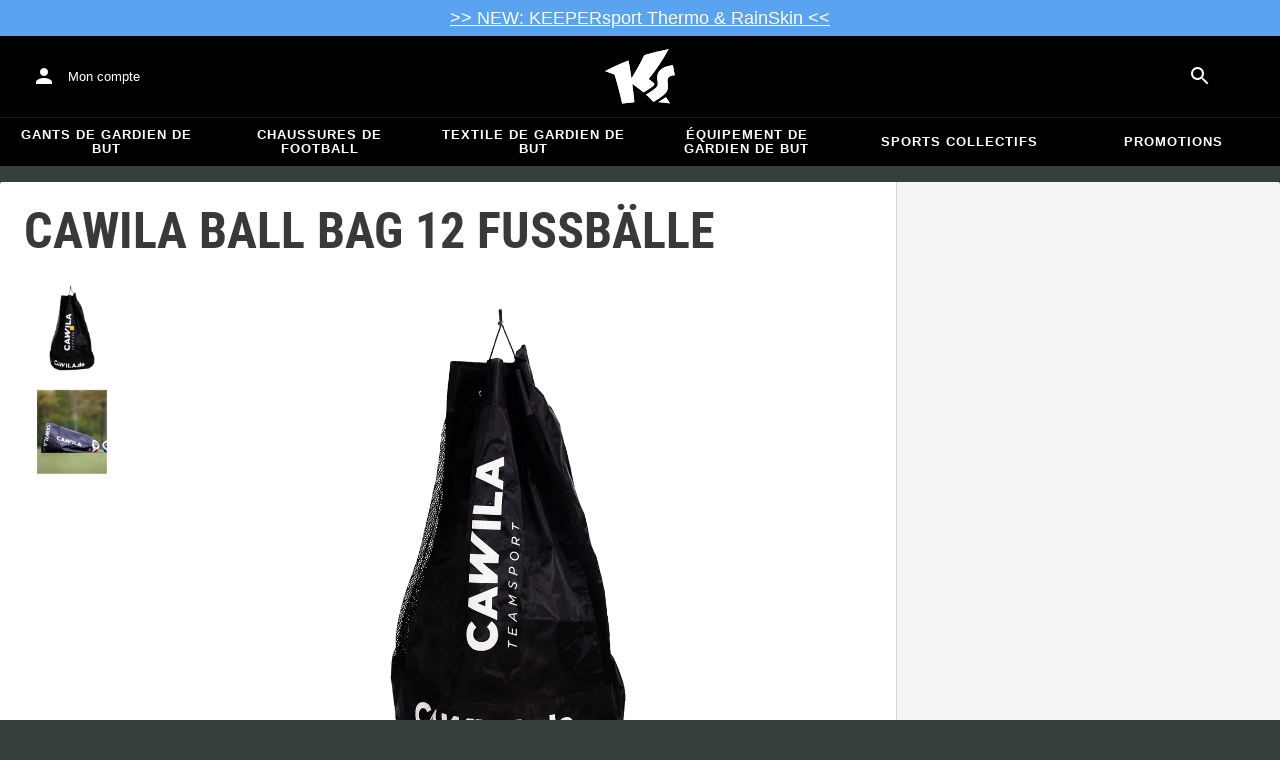

--- FILE ---
content_type: text/html; charset=utf-8
request_url: https://www.keepersport.fr/team-bag-cawila-ball-bag-12-fussballe.html
body_size: 25909
content:
<!DOCTYPE html>
<html lang="fr-FR">
<head>
    <meta charset="utf-8">

<!-- 
	This website is powered by TYPO3 - inspiring people to share!
	TYPO3 is a free open source Content Management Framework initially created by Kasper Skaarhoj and licensed under GNU/GPL.
	TYPO3 is copyright 1998-2026 of Kasper Skaarhoj. Extensions are copyright of their respective owners.
	Information and contribution at https://typo3.org/
-->


<title>Cawila Ball Bag 12 Fussbälle - Noir</title>
<meta name="generator" content="TYPO3 CMS">
<meta name="viewport" content="width=device-width, initial-scale=1">
<meta name="description" content="• Team-Bag
• Couleur: Noir
• Taille: X
• Marque: Cawila">
<meta property="og:description" content="• Team-Bag
• Couleur: Noir
• Taille: X
• Marque: Cawila">
<meta property="og:title" content="Cawila Ball Bag 12 Fussbälle - Noir">
<meta property="og:image" content="https://images.keepersport.net/[base64]">
<meta property="og:type" content="product">
<meta property="og:url" content="https://www.keepersport.fr/team-bag-cawila-ball-bag-12-fussballe.html">
<meta name="twitter:card" content="summary">
<meta name="format-detection" content="telephone=no">
<meta name="apple-mobile-web-app-title" content="KEEPERsport - directly from the ❤️ of goalkeeping">
<meta name="mobile-web-app-capable" content="yes">
<meta name="apple-mobile-web-app-status-bar-style" content="black-translucent">
<meta name="theme-color" content="#222221">
<meta name="og:sitename" content="KEEPERSport">



<style>input[type=text],input:not([type]),input[type=search],input[type=email],input[type=date]{font-size:16px}.header-deals{background-color:#d83958;font-size:1.1em;color:#fff;text-align:center;font-family:Impact,sans-serif;padding:5px;display:none}.header-deals a{color:inherit;text-decoration:underline}.header-deals.show{display:block}.header-deals .mobile{display:none}@media(max-width:1000px){.header-deals .dtop{display:none}.header-deals .mobile{display:block}}
</style>
<style>#header-deal-69716989efa5b { background-color: #5aa3f0;}
#header-deal-69716989efa5b { color: #ffffff;}</style>
<style>article,aside,details,figcaption,figure,footer,header,hgroup,main,nav,section,summary{display:block}audio,canvas,video{display:inline-block}audio:not([controls]){display:none;height:0}[hidden]{display:none}html,button,input,select,textarea{font-family:sans-serif}body{margin:0}a:focus{outline:thin dotted}a:active,a:hover{outline:0}h1{font-size:2em;margin:.67em 0}h2{font-size:1.5em;margin:.83em 0}h3{font-size:1.17em;margin:1em 0}h4{font-size:1em;margin:1.33em 0}h5{font-size:.83em;margin:1.67em 0}h6{font-size:.67em;margin:2.33em 0}abbr[title]{border-bottom:1px dotted}b,strong{font-weight:700}blockquote{margin:1em 40px}dfn{font-style:italic}hr{-moz-box-sizing:content-box;box-sizing:content-box;height:0}mark{background:#ff0;color:#000}p,pre{margin:1em 0}code,kbd,pre,samp{font-family:monospace,serif;_font-family:"courier new",monospace;font-size:1em}pre{white-space:pre;white-space:pre-wrap;word-wrap:break-word}q{quotes:none}q:before,q:after{content:"";content:none}small{font-size:80%}sub,sup{font-size:75%;line-height:0;position:relative;vertical-align:baseline}sup{top:-.5em}sub{bottom:-.25em}dl,menu,ol,ul{margin:1em 0}dd{margin:0 0 0 40px}menu,ol,ul{padding:0 0 0 40px}nav ul,nav ol{list-style:none;list-style-image:none}img{border:0;-ms-interpolation-mode:bicubic}svg:not(:root){overflow:hidden}figure{margin:0}form{margin:0}fieldset{border:1px solid #c0c0c0;margin:0 2px;padding:.35em .625em .75em}legend{border:0;padding:0;white-space:normal}button,input,select,textarea{font-size:100%;margin:0;vertical-align:baseline}button,input{line-height:normal}button,select{text-transform:none}button,html input[type=button],input[type=reset],input[type=submit]{-webkit-appearance:button;cursor:pointer}button[disabled],html input[disabled]{cursor:default}input[type=checkbox],input[type=radio]{box-sizing:border-box;padding:0}input[type=search]{-webkit-appearance:textfield;-moz-box-sizing:content-box;-webkit-box-sizing:content-box;box-sizing:content-box}button::-moz-focus-inner,input::-moz-focus-inner{border:0;padding:0}textarea{overflow:auto;vertical-align:top}table{border-collapse:collapse;border-spacing:0}input[type=text],input:not([type]),input[type=search],input[type=email],input[type=date]{font-size:16px}form.newsletter select{background-color:#ebedec;border:solid 2px #bbbcbc;padding:5px}@font-face{font-family:Roboto Condensed;font-style:normal;font-weight:700;font-display:swap;src:local("RobotoCondensed-Bold"),url(/dist/assets/roboto-condensed-v16-latin-700-CyFSMPps.woff2) format("woff2"),url(/dist/assets/roboto-condensed-v16-latin-700-BI0KFzS-.woff) format("woff");unicode-range:U+000-5FF}@font-face{font-family:Roboto Condensed;font-style:normal;font-weight:700;font-display:auto;src:local("RobotoCondensed-Bold"),url(/dist/assets/roboto-condensed-v16-greek-700-Cu7DrnCr.woff2) format("woff2"),url(/dist/assets/roboto-condensed-v16-greek-700-BPjgNALr.woff) format("woff");unicode-range:U+0370-03FF}html{font-size:62.5%}html body{--spacing: 8px;--theme-color: #efc527;--theme-color-text: white;--sale-badge-color: #eec528;--sale-badge-font-color: white;--new-badge-color: rgba(55, 62, 62, .8);--preorder-badge-color: rgba(55, 62, 62, .8);--dark-bg: #1d1d1d;--dark-bg-text: white;--text: #393939;--scale: 1.25;--fs-xs: calc(var(--fs-sm) / var(--scale));--fs-sm: 16px;--fs-md: calc(var(--fs-sm) * var(--scale));--fs-lg: calc(var(--fs-md) * var(--scale));--fs-xl: calc(var(--fs-lg) * var(--scale));--br-sm: 2px;--br-md: calc(var(--br-sm) * 2);--br-lg: calc(var(--br-md) * 2);--fw-normal: 400;--fw-bold: 600;line-height:1.5;font-size:16px;font-size:1.6rem;font-family:arial,sans-serif;background-color:#373e3e}html body ul,html body li{padding:0;margin:0;list-style-type:none}html body img{max-width:100%;margin:0 auto}html body{font-size:var(--default-font-size);display:flex;flex-direction:column;align-items:stretch;--default-spacing: 24px;--default-font-size: 16px;--mdc-theme-primary: #efc527}html body.no-scrolling{overflow:hidden}@media(max-width:600px){html body{--default-spacing: 12px;--default-font-size: 14px}}html body.bare .navigation-wrapper{display:none}@media screen and (max-width:1000px){html body.bare .maincontent-wrapper{margin-top:0}}html body.bare #contact h4{display:none}html body.bare #contact>li{width:auto}html body.bare #contact ul{overflow:hidden}html body.bare #contact ul li{float:left;width:auto;margin-right:1em;margin-bottom:0}a{text-decoration:none;color:#979ea0}a:hover{color:#b89500;text-decoration:none}*{box-sizing:border-box}.maincontent-wrapper{max-width:1500px;max-width:150rem;margin:0 auto;overflow:hidden;overflow:visible;flex:1;width:100%}.header-background{position:absolute;top:0;left:0;height:91px;width:100%;background-color:#000}.two-columns{display:-webkit-box;display:-webkit-flex;display:-moz-flex;display:-ms-flexbox;display:flex}.two-columns div:nth-child(1){width:30%}.two-columns div:nth-child(2){padding-left:1em;-webkit-box-flex:1;-webkit-flex:1;-moz-box-flex:1;-moz-flex:1;-ms-flex:1;flex:1}.menu-overlay{display:none;position:fixed;inset:0;background:#373f3e;opacity:.5;z-index:900}select{background-color:#ebedec;border:solid 2px #bbbcbc;padding:8px}html,body{min-height:100vh}.content-page{margin-bottom:20px}.content-page main{max-width:1500px;max-width:150rem;margin-left:auto;margin-right:auto;overflow:hidden;padding:20px}@media screen and (max-width:1000px){.content-page main{padding:24px}}@media screen and (max-width:500px){.content-page main{padding:16px}}table{width:100%}th{text-align:left}td.number,th.number{text-align:right;padding:.3em .5em}.custom-background{background-color:var(--custom-background-color, #fff)}.custom-background b,.custom-background h2,.custom-background a:hover .text{color:var(--custom-highlight-color, #b89500)}main.startpage{min-width:800px;max-width:1500px;max-width:150rem;margin:0 auto;overflow:hidden;padding:20px;padding:2rem}@media screen and (max-width:1000px){main.startpage{min-width:0}}.width-limiter{max-width:1500px;max-width:150rem;margin-left:auto;margin-right:auto;overflow:hidden}.header-wrapper{padding:0 20px}.footer_block_section{max-width:1500px;max-width:150rem;margin-left:auto;margin-right:auto;overflow:hidden;overflow:visible}.navigation-wrapper+.bgwhite{margin-top:20px}.navigation-wrapper+.maincontent-wrapper{margin-top:20px}@media screen and (max-width:1000px){.navigation-wrapper+.maincontent-wrapper{margin-top:0}}aside{background-color:#fff;width:25%;margin-left:20px}h1{font-family:Roboto Condensed,sans-serif;font-weight:700;text-transform:uppercase;font-size:50px;line-height:1.2;padding:8px 0;padding:.8rem 0;margin:0}h2{margin-top:0;margin-bottom:.5rem;padding:0;font-size:1.44em;font-weight:700;text-transform:uppercase;line-height:1.2}.csc-default h2,.tabcontent h2{font-family:Roboto Condensed,sans-serif;font-weight:700;font-size:50px}@media screen and (max-width:1000px){.csc-default h2,.tabcontent h2{font-size:2.48832rem}}.wide.full{max-width:2500px}.wide.full .csc-default h2.ce-header{margin-left:calc((100vw - 1500px)/2 + 20px);line-height:1}@media screen and (max-width:1500px){.wide.full .csc-default h2.ce-header{margin-left:20px}}h3{padding:0;margin:0 0 .5em;text-transform:uppercase;font-size:.875em}main{color:var(--custom-text-color, #393939);background-color:#fff}main.wide{width:100%}main.product-view,main.startpage{background-color:transparent}main .contentwrapper{padding:0 20px 40px;padding:0 2rem 4rem}main .contentwrapper.nopadding{padding:0}main.full-width{max-width:none;width:auto}main.limited{max-width:1500px;max-width:150rem;margin:20px auto;overflow:hidden}.aspect-ratio-parent{position:relative}.aspect-ratio-parent>*{position:absolute;inset:0;object-fit:cover}.header-wrapper a,[role=navigation] a{color:#fff}.header-wrapper{background-color:#000;width:100%;position:static;top:28.8px;left:0;z-index:1290;height:50px}.header-wrapper.tall{will-change:height;transition:none;height:80.64px}.header-wrapper.tall .logo{will-change:margin;transition:none;background-image:url("data:image/svg+xml,%3csvg%20xmlns='http://www.w3.org/2000/svg'%20viewBox='82%20112%20267%20209'%3e%3cdefs%3e%3cstyle%3e.cls-1{fill:%23fff;stroke-width:0}%3c/style%3e%3c/defs%3e%3cpath%20class='cls-1'%20d='M212.01%20263.47c1.23.97%202.4%201.9%203.52%202.78%205.12%204.04%209.2%207.27%2012.88%2010.56.23.21.57.24.83.08%204.99-2.96%2024.2-14.55%2035.9-24.01%202.23-1.8%203.84-3.54%204.78-5.18.9-1.56.27-3.66-.85-4.78-7.73-7.72-20.02-16.19-20.14-16.27l-.76-.52.59-.71c27.35-33.15%2052.02-69.81%2075.39-112.04.2-.36-.11-.79-.51-.71-30.97%205.84-61.62%2013.27-91.13%2022.08-.19.06-.35.19-.44.38a917.908%20917.908%200%200%201-31.62%2059.63%20900.881%20900.881%200%200%201-16.28%2027.13l-1.22%201.95-.34-2.27c-1.92-12.9-3.99-25.88-6.17-38.57-1.53-9.01-3.14-18.07-4.79-26.95a.47.47%200%200%200-.64-.36%20785.66%20785.66%200%200%200-29.2%2011.9c-10.92%204.68-21.87%209.7-32.54%2014.9-8.92%204.34-17.62%208.79-25.9%2013.23-.37.2-.31.74.09.86%2011.62%203.46%2023.28%207.62%2034.69%2012.38l.37.15.12.38c7.71%2025.08%2014.8%2050.84%2021.08%2076.57%202.66%2010.94%205.24%2022.08%207.65%2033.12.07.3.35.5.65.46%201.41-.18%202.83-.37%204.27-.55l1.52-.19c14.3-1.76%2027.24-3.1%2039.52-4.07.33-.03.57-.31.54-.64-.8-8.79-1.7-17.7-2.76-27.21-1.31-11.95-2.98-25.56-4.96-40.45l-.25-1.85%201.55%201.04c2.92%201.95%2015.63%2010.68%2024.56%2017.77'/%3e%3cpath%20class='cls-1'%20d='M212.01%20263.47c1.23.97%202.4%201.9%203.52%202.78%205.12%204.04%209.2%207.27%2012.88%2010.56.23.21.57.24.83.08%204.99-2.96%2024.2-14.55%2035.9-24.01%202.23-1.8%203.84-3.54%204.78-5.18.9-1.56.27-3.66-.85-4.78-7.73-7.72-20.02-16.19-20.14-16.27l-.76-.52.59-.71c27.35-33.15%2052.02-69.81%2075.39-112.04.2-.36-.11-.79-.51-.71-30.97%205.84-61.62%2013.27-91.13%2022.08-.19.06-.35.19-.44.38a917.908%20917.908%200%200%201-31.62%2059.63%20900.881%20900.881%200%200%201-16.28%2027.13l-1.22%201.95-.34-2.27c-1.92-12.9-3.99-25.88-6.17-38.57-1.53-9.01-3.14-18.07-4.79-26.95a.47.47%200%200%200-.64-.36%20785.66%20785.66%200%200%200-29.2%2011.9c-10.92%204.68-21.87%209.7-32.54%2014.9-8.92%204.34-17.62%208.79-25.9%2013.23-.37.2-.31.74.09.86%2011.62%203.46%2023.28%207.62%2034.69%2012.38l.37.15.12.38c7.71%2025.08%2014.8%2050.84%2021.08%2076.57%202.66%2010.94%205.24%2022.08%207.65%2033.12.07.3.35.5.65.46%201.41-.18%202.83-.37%204.27-.55l1.52-.19c14.3-1.76%2027.24-3.1%2039.52-4.07.33-.03.57-.31.54-.64-.8-8.79-1.7-17.7-2.76-27.21-1.31-11.95-2.98-25.56-4.96-40.45l-.25-1.85%201.55%201.04c2.92%201.95%2015.63%2010.68%2024.56%2017.77m74.85%2050.21c-.38.26-.22.85.24.88%205.13.27%2014.18.84%2022.33%201.82%207.82.95%2015.27%202.13%2019.08%202.77.39.07.69-.35.51-.7-4.68-9.11-9.57-16.23-14.23-22.73a.477.477%200%200%200-.65-.13c-4.31%202.81-20.19%2013.37-27.28%2018.09'/%3e%3cpath%20class='cls-1'%20d='M286.86%20313.7c-.38.26-.22.85.24.88%205.13.27%2014.18.84%2022.33%201.82%207.82.95%2015.27%202.13%2019.08%202.77.39.07.69-.35.51-.7-4.68-9.11-9.57-16.23-14.23-22.73a.477.477%200%200%200-.65-.13c-4.31%202.81-20.19%2013.37-27.28%2018.09m53.99-139.82a.48.48%200%200%200-.52-.38c-25.38%203.02-42.89%2011.01-52.07%2023.74-8.56%2011.87-8.01%2025.56-6.04%2034.95%202.48%2012.37%202.42%2019.44-4.63%2026.12-7.55%207.21-21.94%2017.3-38.6%2027.06-.28.16-.32.54-.08.75%2012.55%2011.23%2024.1%2023.22%2027.46%2027.02.15.17.4.21.59.09%2015-8.73%2027.99-17.58%2038.61-26.3%2012.16-9.99%2016.06-17.94%2016.06-32.75%200-4.67-.32-8.97-.6-12.77-1.23-16.57-1.98-26.61%2026.44-30.07.27-.03.46-.29.41-.55l-7.03-36.93Z'/%3e%3cpath%20class='cls-1'%20d='M340.85%20173.88a.48.48%200%200%200-.52-.38c-25.38%203.02-42.89%2011.01-52.07%2023.74-8.56%2011.87-8.01%2025.56-6.04%2034.95%202.48%2012.37%202.42%2019.44-4.63%2026.12-7.55%207.21-21.94%2017.3-38.6%2027.06-.28.16-.32.54-.08.75%2012.55%2011.23%2024.1%2023.22%2027.46%2027.02.15.17.4.21.59.09%2015-8.73%2027.99-17.58%2038.61-26.3%2012.16-9.99%2016.06-17.94%2016.06-32.75%200-4.67-.32-8.97-.6-12.77-1.23-16.57-1.98-26.61%2026.44-30.07.27-.03.46-.29.41-.55l-7.03-36.93Z'/%3e%3c/svg%3e")}@media(max-width:1000px){.header-wrapper.tall{height:96px;position:relative}.header-wrapper.tall .logo{position:static;width:auto;background-image:url("data:image/svg+xml,%3csvg%20xmlns='http://www.w3.org/2000/svg'%20viewBox='82%20112%20267%20209'%3e%3cdefs%3e%3cstyle%3e.cls-1{fill:%23fff;stroke-width:0}%3c/style%3e%3c/defs%3e%3cpath%20class='cls-1'%20d='M212.01%20263.47c1.23.97%202.4%201.9%203.52%202.78%205.12%204.04%209.2%207.27%2012.88%2010.56.23.21.57.24.83.08%204.99-2.96%2024.2-14.55%2035.9-24.01%202.23-1.8%203.84-3.54%204.78-5.18.9-1.56.27-3.66-.85-4.78-7.73-7.72-20.02-16.19-20.14-16.27l-.76-.52.59-.71c27.35-33.15%2052.02-69.81%2075.39-112.04.2-.36-.11-.79-.51-.71-30.97%205.84-61.62%2013.27-91.13%2022.08-.19.06-.35.19-.44.38a917.908%20917.908%200%200%201-31.62%2059.63%20900.881%20900.881%200%200%201-16.28%2027.13l-1.22%201.95-.34-2.27c-1.92-12.9-3.99-25.88-6.17-38.57-1.53-9.01-3.14-18.07-4.79-26.95a.47.47%200%200%200-.64-.36%20785.66%20785.66%200%200%200-29.2%2011.9c-10.92%204.68-21.87%209.7-32.54%2014.9-8.92%204.34-17.62%208.79-25.9%2013.23-.37.2-.31.74.09.86%2011.62%203.46%2023.28%207.62%2034.69%2012.38l.37.15.12.38c7.71%2025.08%2014.8%2050.84%2021.08%2076.57%202.66%2010.94%205.24%2022.08%207.65%2033.12.07.3.35.5.65.46%201.41-.18%202.83-.37%204.27-.55l1.52-.19c14.3-1.76%2027.24-3.1%2039.52-4.07.33-.03.57-.31.54-.64-.8-8.79-1.7-17.7-2.76-27.21-1.31-11.95-2.98-25.56-4.96-40.45l-.25-1.85%201.55%201.04c2.92%201.95%2015.63%2010.68%2024.56%2017.77'/%3e%3cpath%20class='cls-1'%20d='M212.01%20263.47c1.23.97%202.4%201.9%203.52%202.78%205.12%204.04%209.2%207.27%2012.88%2010.56.23.21.57.24.83.08%204.99-2.96%2024.2-14.55%2035.9-24.01%202.23-1.8%203.84-3.54%204.78-5.18.9-1.56.27-3.66-.85-4.78-7.73-7.72-20.02-16.19-20.14-16.27l-.76-.52.59-.71c27.35-33.15%2052.02-69.81%2075.39-112.04.2-.36-.11-.79-.51-.71-30.97%205.84-61.62%2013.27-91.13%2022.08-.19.06-.35.19-.44.38a917.908%20917.908%200%200%201-31.62%2059.63%20900.881%20900.881%200%200%201-16.28%2027.13l-1.22%201.95-.34-2.27c-1.92-12.9-3.99-25.88-6.17-38.57-1.53-9.01-3.14-18.07-4.79-26.95a.47.47%200%200%200-.64-.36%20785.66%20785.66%200%200%200-29.2%2011.9c-10.92%204.68-21.87%209.7-32.54%2014.9-8.92%204.34-17.62%208.79-25.9%2013.23-.37.2-.31.74.09.86%2011.62%203.46%2023.28%207.62%2034.69%2012.38l.37.15.12.38c7.71%2025.08%2014.8%2050.84%2021.08%2076.57%202.66%2010.94%205.24%2022.08%207.65%2033.12.07.3.35.5.65.46%201.41-.18%202.83-.37%204.27-.55l1.52-.19c14.3-1.76%2027.24-3.1%2039.52-4.07.33-.03.57-.31.54-.64-.8-8.79-1.7-17.7-2.76-27.21-1.31-11.95-2.98-25.56-4.96-40.45l-.25-1.85%201.55%201.04c2.92%201.95%2015.63%2010.68%2024.56%2017.77m74.85%2050.21c-.38.26-.22.85.24.88%205.13.27%2014.18.84%2022.33%201.82%207.82.95%2015.27%202.13%2019.08%202.77.39.07.69-.35.51-.7-4.68-9.11-9.57-16.23-14.23-22.73a.477.477%200%200%200-.65-.13c-4.31%202.81-20.19%2013.37-27.28%2018.09'/%3e%3cpath%20class='cls-1'%20d='M286.86%20313.7c-.38.26-.22.85.24.88%205.13.27%2014.18.84%2022.33%201.82%207.82.95%2015.27%202.13%2019.08%202.77.39.07.69-.35.51-.7-4.68-9.11-9.57-16.23-14.23-22.73a.477.477%200%200%200-.65-.13c-4.31%202.81-20.19%2013.37-27.28%2018.09m53.99-139.82a.48.48%200%200%200-.52-.38c-25.38%203.02-42.89%2011.01-52.07%2023.74-8.56%2011.87-8.01%2025.56-6.04%2034.95%202.48%2012.37%202.42%2019.44-4.63%2026.12-7.55%207.21-21.94%2017.3-38.6%2027.06-.28.16-.32.54-.08.75%2012.55%2011.23%2024.1%2023.22%2027.46%2027.02.15.17.4.21.59.09%2015-8.73%2027.99-17.58%2038.61-26.3%2012.16-9.99%2016.06-17.94%2016.06-32.75%200-4.67-.32-8.97-.6-12.77-1.23-16.57-1.98-26.61%2026.44-30.07.27-.03.46-.29.41-.55l-7.03-36.93Z'/%3e%3cpath%20class='cls-1'%20d='M340.85%20173.88a.48.48%200%200%200-.52-.38c-25.38%203.02-42.89%2011.01-52.07%2023.74-8.56%2011.87-8.01%2025.56-6.04%2034.95%202.48%2012.37%202.42%2019.44-4.63%2026.12-7.55%207.21-21.94%2017.3-38.6%2027.06-.28.16-.32.54-.08.75%2012.55%2011.23%2024.1%2023.22%2027.46%2027.02.15.17.4.21.59.09%2015-8.73%2027.99-17.58%2038.61-26.3%2012.16-9.99%2016.06-17.94%2016.06-32.75%200-4.67-.32-8.97-.6-12.77-1.23-16.57-1.98-26.61%2026.44-30.07.27-.03.46-.29.41-.55l-7.03-36.93Z'/%3e%3c/svg%3e");background-size:contain;flex:1;height:40px;align-self:center;margin:0 0 0 72px}body:not(.bare) .header-wrapper.tall:after{display:none}body:not(.bare) .header-wrapper.tall .logo{display:block}.header-wrapper.tall .cart-and-search{flex:0 0 auto}.header-wrapper.tall [role=banner]:before{content:"";width:112px;flex:0 0 auto}body.bare .header-wrapper.tall [role=banner]:after,body .header-wrapper.tall [role=banner]:after{display:none}.header-wrapper.tall .navigation-toggle{top:24px}}@media(max-width:600px){.header-wrapper.tall body.tall{height:84px}.header-wrapper.tall body.tall .logo{margin:0 0 0 72px}body .header-wrapper.tall{height:84px}.header-wrapper.tall .navigation-toggle{top:18px}.header-wrapper.tall [role=banner]:before{display:none}.header-wrapper.tall .logo{background-position:left center}}@media(max-width:500px){.header-wrapper.tall .navigation-toggle{top:18px}}.header-wrapper+.navigation-wrapper{margin-top:0}@media(max-width:1000px){.header-wrapper{top:0}}[role=banner][role=banner]{overflow:visible}[role=banner]{font-size:13px;font-size:1.3rem;min-width:800px;max-width:1500px;max-width:150rem;margin:0 auto;overflow:hidden;background-color:transparent;height:100%;display:flex;justify-content:flex-start;align-items:center;position:relative}[role=banner] .header-contact,[role=banner] .cart-and-search{flex:1 0}[role=banner] .logo{order:20;background:url("data:image/svg+xml,%3csvg%20xmlns='http://www.w3.org/2000/svg'%20viewBox='82%20112%20267%20209'%3e%3cdefs%3e%3cstyle%3e.cls-1{fill:%23fff;stroke-width:0}%3c/style%3e%3c/defs%3e%3cpath%20class='cls-1'%20d='M212.01%20263.47c1.23.97%202.4%201.9%203.52%202.78%205.12%204.04%209.2%207.27%2012.88%2010.56.23.21.57.24.83.08%204.99-2.96%2024.2-14.55%2035.9-24.01%202.23-1.8%203.84-3.54%204.78-5.18.9-1.56.27-3.66-.85-4.78-7.73-7.72-20.02-16.19-20.14-16.27l-.76-.52.59-.71c27.35-33.15%2052.02-69.81%2075.39-112.04.2-.36-.11-.79-.51-.71-30.97%205.84-61.62%2013.27-91.13%2022.08-.19.06-.35.19-.44.38a917.908%20917.908%200%200%201-31.62%2059.63%20900.881%20900.881%200%200%201-16.28%2027.13l-1.22%201.95-.34-2.27c-1.92-12.9-3.99-25.88-6.17-38.57-1.53-9.01-3.14-18.07-4.79-26.95a.47.47%200%200%200-.64-.36%20785.66%20785.66%200%200%200-29.2%2011.9c-10.92%204.68-21.87%209.7-32.54%2014.9-8.92%204.34-17.62%208.79-25.9%2013.23-.37.2-.31.74.09.86%2011.62%203.46%2023.28%207.62%2034.69%2012.38l.37.15.12.38c7.71%2025.08%2014.8%2050.84%2021.08%2076.57%202.66%2010.94%205.24%2022.08%207.65%2033.12.07.3.35.5.65.46%201.41-.18%202.83-.37%204.27-.55l1.52-.19c14.3-1.76%2027.24-3.1%2039.52-4.07.33-.03.57-.31.54-.64-.8-8.79-1.7-17.7-2.76-27.21-1.31-11.95-2.98-25.56-4.96-40.45l-.25-1.85%201.55%201.04c2.92%201.95%2015.63%2010.68%2024.56%2017.77'/%3e%3cpath%20class='cls-1'%20d='M212.01%20263.47c1.23.97%202.4%201.9%203.52%202.78%205.12%204.04%209.2%207.27%2012.88%2010.56.23.21.57.24.83.08%204.99-2.96%2024.2-14.55%2035.9-24.01%202.23-1.8%203.84-3.54%204.78-5.18.9-1.56.27-3.66-.85-4.78-7.73-7.72-20.02-16.19-20.14-16.27l-.76-.52.59-.71c27.35-33.15%2052.02-69.81%2075.39-112.04.2-.36-.11-.79-.51-.71-30.97%205.84-61.62%2013.27-91.13%2022.08-.19.06-.35.19-.44.38a917.908%20917.908%200%200%201-31.62%2059.63%20900.881%20900.881%200%200%201-16.28%2027.13l-1.22%201.95-.34-2.27c-1.92-12.9-3.99-25.88-6.17-38.57-1.53-9.01-3.14-18.07-4.79-26.95a.47.47%200%200%200-.64-.36%20785.66%20785.66%200%200%200-29.2%2011.9c-10.92%204.68-21.87%209.7-32.54%2014.9-8.92%204.34-17.62%208.79-25.9%2013.23-.37.2-.31.74.09.86%2011.62%203.46%2023.28%207.62%2034.69%2012.38l.37.15.12.38c7.71%2025.08%2014.8%2050.84%2021.08%2076.57%202.66%2010.94%205.24%2022.08%207.65%2033.12.07.3.35.5.65.46%201.41-.18%202.83-.37%204.27-.55l1.52-.19c14.3-1.76%2027.24-3.1%2039.52-4.07.33-.03.57-.31.54-.64-.8-8.79-1.7-17.7-2.76-27.21-1.31-11.95-2.98-25.56-4.96-40.45l-.25-1.85%201.55%201.04c2.92%201.95%2015.63%2010.68%2024.56%2017.77m74.85%2050.21c-.38.26-.22.85.24.88%205.13.27%2014.18.84%2022.33%201.82%207.82.95%2015.27%202.13%2019.08%202.77.39.07.69-.35.51-.7-4.68-9.11-9.57-16.23-14.23-22.73a.477.477%200%200%200-.65-.13c-4.31%202.81-20.19%2013.37-27.28%2018.09'/%3e%3cpath%20class='cls-1'%20d='M286.86%20313.7c-.38.26-.22.85.24.88%205.13.27%2014.18.84%2022.33%201.82%207.82.95%2015.27%202.13%2019.08%202.77.39.07.69-.35.51-.7-4.68-9.11-9.57-16.23-14.23-22.73a.477.477%200%200%200-.65-.13c-4.31%202.81-20.19%2013.37-27.28%2018.09m53.99-139.82a.48.48%200%200%200-.52-.38c-25.38%203.02-42.89%2011.01-52.07%2023.74-8.56%2011.87-8.01%2025.56-6.04%2034.95%202.48%2012.37%202.42%2019.44-4.63%2026.12-7.55%207.21-21.94%2017.3-38.6%2027.06-.28.16-.32.54-.08.75%2012.55%2011.23%2024.1%2023.22%2027.46%2027.02.15.17.4.21.59.09%2015-8.73%2027.99-17.58%2038.61-26.3%2012.16-9.99%2016.06-17.94%2016.06-32.75%200-4.67-.32-8.97-.6-12.77-1.23-16.57-1.98-26.61%2026.44-30.07.27-.03.46-.29.41-.55l-7.03-36.93Z'/%3e%3cpath%20class='cls-1'%20d='M340.85%20173.88a.48.48%200%200%200-.52-.38c-25.38%203.02-42.89%2011.01-52.07%2023.74-8.56%2011.87-8.01%2025.56-6.04%2034.95%202.48%2012.37%202.42%2019.44-4.63%2026.12-7.55%207.21-21.94%2017.3-38.6%2027.06-.28.16-.32.54-.08.75%2012.55%2011.23%2024.1%2023.22%2027.46%2027.02.15.17.4.21.59.09%2015-8.73%2027.99-17.58%2038.61-26.3%2012.16-9.99%2016.06-17.94%2016.06-32.75%200-4.67-.32-8.97-.6-12.77-1.23-16.57-1.98-26.61%2026.44-30.07.27-.03.46-.29.41-.55l-7.03-36.93Z'/%3e%3c/svg%3e") no-repeat center;background-size:contain;width:300px;text-indent:-9999px;align-self:stretch;margin:12.5px 0}[role=banner] .header-placeholder{position:static;float:right;width:40px;height:40px}[role=banner] .header-contact{order:10;display:flex;align-items:center;overflow:visible}[role=banner] .header-contact>*{float:left}[role=banner] .header-contact a.account-overview-link{display:flex;height:48px;background:url("data:image/svg+xml,%3csvg%20xmlns='http://www.w3.org/2000/svg'%20width='24'%20height='24'%20viewBox='0%200%2024%2024'%3e%3cpath%20d='M12%2012c2.21%200%204-1.79%204-4s-1.79-4-4-4-4%201.79-4%204%201.79%204%204%204zm0%202c-2.67%200-8%201.34-8%204v2h16v-2c0-2.66-5.33-4-8-4z'%20fill='white'/%3e%3c/svg%3e") no-repeat center;background-position-x:12px;background-position-y:12px;align-items:center;padding-left:48px;padding-right:16px;border-radius:4px}[role=banner] .header-contact a.account-overview-link:hover{background-color:#fff2}[role=banner] .cart-and-search{order:30;display:flex;justify-content:flex-end;gap:8px}[role=banner] .searchbox-wrapper{order:-10}[role=banner] .locale-selector{order:-20}[role=banner] .header-login-basket{display:flex;align-items:center}[role=banner]>*{float:left}body.bare [role=banner]:after{content:"";display:block;flex:1 0;order:30}@media screen and (max-width:1000px){body.bare .header-wrapper,body.bare [role=banner],body .header-wrapper,body [role=banner]{background:none}body.bare .header-wrapper,body .header-wrapper{background-color:#000;height:64px;padding-left:0;padding-right:24px;position:relative}body.bare [role=banner],body [role=banner]{padding:0;min-width:0}body.bare [role=banner] .header-contact a.account-overview-link,body.bare [role=banner] #login-wrapper,body [role=banner] .header-contact a.account-overview-link,body [role=banner] #login-wrapper{display:none}body.bare [role=banner]:after,body [role=banner]:after{content:attr(data-title);display:block;position:absolute;top:0;left:72px;color:#fff;font-size:20px;font-weight:700;font-family:arial,helvetica,sans-serif;text-transform:none;line-height:64px;max-width:calc(100vw - 168px);overflow:hidden;text-overflow:ellipsis;white-space:nowrap}[role=banner] .logo{position:absolute;top:8px;left:12px;width:48px;height:48px;margin-left:-4px;background-size:40px;margin-top:0;margin-bottom:0}body:not(.bare) [role=banner] .logo{display:none}[role=banner] .header-contact{display:none}}@media screen and (max-width:500px){body.bare .header-wrapper,body .header-wrapper{height:56px;padding-left:0;padding-right:16px;position:relative}body.bare [role=banner]:after,body [role=banner]:after{left:72px;line-height:56px;max-width:calc(100vw - 168px)}[role=banner] .logo{position:absolute;top:4px;left:12px;width:48px;height:48px;margin-left:-4px;background-size:40px;margin-top:0;margin-bottom:0}}@media screen and (max-width:370px){body [role=banner]:after,body.bare [role=banner]:after{font-size:16px}}@media screen and (max-device-width:320px)and (max-device-height:480px){body [role=banner]:after,body.bare [role=banner]:after{max-width:152px}}.navigation-toggle{display:none}.navigation-wrapper{--direct-links-anchor-padding: 9px 32px;--direct-links-flex-direction: row;--direct-links-text-transform: uppercase;position:relative;-webkit-transition:all .3s ease-out;-moz-transition:all .3s ease-out;-ms-transition:all .3s ease-out;-o-transition:all .3s ease-out;transition:all .3s ease-out;background-color:#000;color:#fff;z-index:1010;margin-bottom:16px;border-top:solid 1px rgba(255,255,255,.1)}.navigation-wrapper nav{min-width:800px;max-width:1500px;max-width:150rem;margin:0 auto;overflow:hidden;position:relative;z-index:1100;overflow:visible!important}.navigation-wrapper .navigation{width:100%}.navigation-wrapper .navigation:not(.mobile-only){display:-webkit-box;display:-webkit-flex;display:-moz-flex;display:-ms-flexbox;display:flex}.navigation-wrapper .navigation>li{-webkit-box-flex:1;-webkit-flex:1 0 0px;-moz-box-flex:1;-moz-flex:1 0 0px;-ms-flex:1 0 0px;flex:1 0 0px;text-align:center;padding:0}.navigation-wrapper .navigation>li:not(.mobile-only){display:inline-block}.navigation-wrapper .navigation>li>.menu-item{font-size:13px;line-height:14px;font-weight:700;text-transform:uppercase;letter-spacing:1px;cursor:pointer;padding:9px 1em;height:48px;display:flex;align-items:center;justify-content:center;border-top:solid 4px transparent;border-bottom:solid 4px transparent;background:none;color:inherit;border-left:none;border-right:none}.navigation-wrapper .navigation>li>.menu-item:focus{outline:none}.navigation-wrapper .navigation>li>.menu-item:hover{color:#fff;border-bottom-color:#fff}@media screen and (max-width:1000px){.navigation-wrapper .navigation>li:not(.mobile-only):first-child:before{display:none}.navigation-toggle{display:block;position:absolute;top:9px;left:12px;z-index:2500;width:48px;height:48px;margin-left:-4px;background:url("data:image/svg+xml,%3csvg%20xmlns='http://www.w3.org/2000/svg'%20width='24'%20height='24'%20viewBox='0%200%2024%2024'%3e%3cpath%20d='M3%2018h18v-2H3v2zm0-5h18v-2H3v2zm0-7v2h18V6H3z'%20fill='white'/%3e%3c/svg%3e") center no-repeat;text-indent:-9999px;border:none}.bare .navigation-toggle,.navigation-wrapper{display:none}.navigation-open{overflow:hidden}}@media screen and (max-width:500px){.navigation-toggle{top:5px}.bare .navigation-toggle{display:none}}.mobile-menu{transition:transform .3s ease,opacity .3s ease}body:not(.navigation-open) .mobile-menu{transform:translate(-100vw);opacity:0}div.cmpbox div *{font-family:Roboto Condensed,sans-serif}form.newsletter .form-row,form.newsletter label,form.newsletter .label,form.newsletter .inputs{margin:0;padding:0}form.newsletter fieldset{margin-bottom:20px}form.newsletter label,form.newsletter .label{color:inherit}form.newsletter input:not([type]),form.newsletter input[type=text],form.newsletter input[type=email],form.newsletter input[type=password],form.newsletter input[type=date],form.newsletter input[type=tel],form.newsletter textarea{line-height:1;padding:5px;background:none;border:none;border-bottom:solid 1px #efc527}form.newsletter input:not([type]):focus,form.newsletter input[type=text]:focus,form.newsletter input[type=email]:focus,form.newsletter input[type=password]:focus,form.newsletter input[type=date]:focus,form.newsletter input[type=tel]:focus,form.newsletter textarea:focus{outline:none;background-color:#efc52740}form.newsletter input:not([type]),form.newsletter input[type=text],form.newsletter input[type=email],form.newsletter input[type=password],form.newsletter input[type=date],form.newsletter input[type=tel],form.newsletter textarea{width:20em;max-width:100%}form.newsletter input[type=submit]{--button-color: #b89500;display:inline-block;min-width:64px;padding:0 8px;line-height:36px;text-transform:uppercase;font-weight:700;font-size:13px;border:none;cursor:pointer;text-align:center;background-repeat:no-repeat;background-size:24px 24px;background-color:transparent;background-image:none;color:var(--button-color);white-space:nowrap;overflow:hidden;text-overflow:ellipsis;border-radius:2px;position:relative}form.newsletter input[type=submit]:hover{background-color:#eec42814}form.newsletter input[type=submit]:after{position:absolute;inset:-12px 0}form.newsletter input[type=submit]{-webkit-transition:padding-left .3s;-moz-transition:padding-left .3s;-ms-transition:padding-left .3s;-o-transition:padding-left .3s;transition:padding-left .3s;color:#fff;background-color:#d3d3d3;color:#000}form.newsletter input[type=submit]:hover{background-color:#e0e0e0;color:#000}form.newsletter input[type=submit].loading{position:relative;padding-left:36px}form.newsletter input[type=submit].loading:before{content:"";display:block;position:absolute;top:0;left:0;width:36px;height:36px;margin-right:6px;background:url(~@images/icons/loading-1-white.svg) no-repeat center;background-size:20px}form.newsletter input[type=submit][disabled]{background:#353535;background:-moz-linear-gradient(top,#4c4c4c 0%,#1d1d1d 100%);background:-webkit-gradient(linear,left top,left bottom,color-stop(0%,#4c4c4c),color-stop(100%,#1d1d1d));background:-webkit-linear-gradient(top,#4c4c4c 0%,#1d1d1d 100%);background:-o-linear-gradient(top,#4c4c4c 0%,#1d1d1d 100%);background:-ms-linear-gradient(top,#4c4c4c 0%,#1d1d1d 100%);background:linear-gradient(to bottom,#4c4c4c,#1d1d1d);opacity:.5}form.newsletter input[type=submit]{margin:0}form.newsletter .error-bubble{margin-bottom:0;margin-top:10px;padding:5px}form.newsletter .error-bubble:after{bottom:auto;top:-7px;border-top-width:0;border-bottom-width:7px;left:5px}form.newsletter .form-row{margin-bottom:1.15em}form.newsletter .form-row.no-label .inputs{margin-left:0}form.newsletter label,form.newsletter .label,form.newsletter .inputs{float:none;width:auto;text-align:left}form.newsletter label,form.newsletter .label,form.newsletter .inputs,form.newsletter .form-row.submit{padding:.3em}form.newsletter label,form.newsletter .label{margin:0;padding-bottom:0}form.newsletter input:not([type]),form.newsletter input[type=text],form.newsletter input[type=email],form.newsletter input[type=password],form.newsletter input[type=date],form.newsletter input[type=tel],form.newsletter textarea{background-color:#ebedec;border:solid 2px #bbbcbc}form.newsletter input:not([type]):focus,form.newsletter input[type=text]:focus,form.newsletter input[type=email]:focus,form.newsletter input[type=password]:focus,form.newsletter input[type=date]:focus,form.newsletter input[type=tel]:focus,form.newsletter textarea:focus{background-color:#ebedec}form.newsletter input:not([type]),form.newsletter input[type=text],form.newsletter input[type=email],form.newsletter input[type=password],form.newsletter input[type=date],form.newsletter input[type=tel],form.newsletter textarea{width:50ch;max-width:100%}form.newsletter{margin-bottom:20px}form.newsletter.loading{position:relative}form.newsletter.loading>*{filter:grayscale(1)}form.newsletter.loading:before{content:"";display:block;position:absolute;inset:0;background:#ffffff80 url([data-uri]) no-repeat center;z-index:1100}form.newsletter .newsletter-ajax-hide{display:none}.footer_block.first{padding:10px 20px;background-color:#efc527;color:#000}.footer-newsletter{padding:0}.footer-newsletter.loading{position:relative}.footer-newsletter.loading>*{filter:grayscale(1)}.footer-newsletter.loading:before{content:"";display:block;position:absolute;inset:0;background:#ffffff80 url([data-uri]) no-repeat center;z-index:1100}.footer-newsletter{display:-webkit-box;display:-webkit-flex;display:-moz-flex;display:-ms-flexbox;display:flex;-webkit-box-align:center;-ms-flex-align:center;-webkit-align-items:center;-moz-align-items:center;align-items:center}.footer-newsletter *{display:inline-block}.footer-newsletter>*{margin-right:1ch}.footer-newsletter .newsletter-info{display:block;-webkit-box-ordinal-group:1000;-webkit-order:999;-moz-order:999;-ms-flex-order:999;order:999}.footer-newsletter label{padding-bottom:0;margin-bottom:0}.footer-newsletter input[type=email]{line-height:1;padding:5px;background:none;border:none;border-bottom:solid 1px #efc527}.footer-newsletter input[type=email]:focus{outline:none;background-color:#efc52740}.footer-newsletter input[type=email]{background-color:#ebedec;border:solid 2px #bbbcbc}.footer-newsletter input[type=email]:focus{background-color:#ebedec}.footer-newsletter input[type=email]{background-color:#1d1d1d;color:#fff}.footer-newsletter input[type=email] a:hover{color:#fff85f}.footer-newsletter input[type=email]{border-color:transparent}.footer-newsletter input[type=email]:focus{background-color:#151515}.footer-newsletter input[type=submit]{--button-color: #b89500;display:inline-block;min-width:64px;padding:0 8px;line-height:36px;text-transform:uppercase;font-weight:700;font-size:13px;border:none;cursor:pointer;text-align:center;background-repeat:no-repeat;background-size:24px 24px;background-color:transparent;background-image:none;color:var(--button-color);white-space:nowrap;overflow:hidden;text-overflow:ellipsis;border-radius:2px;position:relative}.footer-newsletter input[type=submit]:hover{background-color:#eec42814}.footer-newsletter input[type=submit]:after{position:absolute;inset:-12px 0}.footer-newsletter input[type=submit]{-webkit-transition:padding-left .3s;-moz-transition:padding-left .3s;-ms-transition:padding-left .3s;-o-transition:padding-left .3s;transition:padding-left .3s;color:#fff;background-color:#d3d3d3;color:#000}.footer-newsletter input[type=submit]:hover{background-color:#e0e0e0;color:#000}.footer-newsletter input[type=submit].loading{position:relative;padding-left:36px}.footer-newsletter input[type=submit].loading:before{content:"";display:block;position:absolute;top:0;left:0;width:36px;height:36px;margin-right:6px;background:url(~@images/icons/loading-1-white.svg) no-repeat center;background-size:20px}.footer-newsletter input[type=submit][disabled]{background:#353535;background:-moz-linear-gradient(top,#4c4c4c 0%,#1d1d1d 100%);background:-webkit-gradient(linear,left top,left bottom,color-stop(0%,#4c4c4c),color-stop(100%,#1d1d1d));background:-webkit-linear-gradient(top,#4c4c4c 0%,#1d1d1d 100%);background:-o-linear-gradient(top,#4c4c4c 0%,#1d1d1d 100%);background:-ms-linear-gradient(top,#4c4c4c 0%,#1d1d1d 100%);background:linear-gradient(to bottom,#4c4c4c,#1d1d1d);opacity:.5}footer{background-color:#1d1d1d;color:#fff}footer a:hover{color:#fff85f}footer{font-size:12px;font-size:1.2rem;clear:both}footer div a{color:#fff;text-decoration:none}footer h4{font-size:18px;font-size:1.8rem;padding:0;margin:0 0 18px 25px;margin:0 0 1.8rem 2.5rem;font-weight:400}footer ul{margin:0;padding:0}footer .footer_block{border-top:1px solid #979ea0;padding:18px 0 20px;padding:1.8rem 0 2rem;clear:left}footer .footer_block.first form .newsletter-info .newsletter-ajax-hide{display:none}footer .footer_block_section{overflow:visible;margin:auto}footer .footer_block_section>*{float:left;width:20%}footer .footer_block_section li{list-style-type:none}footer .footer_block_section li ul li{padding-left:25px;padding-left:2.5rem;margin:0 0 5px;margin:0 0 .5rem;width:100%}footer .footer_block_section li ul li.phone{background:transparent url("data:image/svg+xml,%3csvg%20xmlns='http://www.w3.org/2000/svg'%20width='24'%20height='24'%20viewBox='0%200%2024%2024'%3e%3cpath%20d='M6.62%2010.79c1.44%202.83%203.76%205.14%206.59%206.59l2.2-2.2c.27-.27.67-.36%201.02-.24%201.12.37%202.33.57%203.57.57.55%200%201%20.45%201%201V20c0%20.55-.45%201-1%201-9.39%200-17-7.61-17-17%200-.55.45-1%201-1h3.5c.55%200%201%20.45%201%201%200%201.25.2%202.45.57%203.57.11.35.03.74-.25%201.02l-2.2%202.2z'%20fill='white'/%3e%3c/svg%3e") no-repeat 5px center;background-size:contain}footer .footer_block_section li ul li.email{background:transparent url("data:image/svg+xml,%3csvg%20xmlns='http://www.w3.org/2000/svg'%20width='24'%20height='24'%20viewBox='0%200%2024%2024'%3e%3cpath%20d='M20%204H4c-1.1%200-1.99.9-1.99%202L2%2018c0%201.1.9%202%202%202h16c1.1%200%202-.9%202-2V6c0-1.1-.9-2-2-2zm0%204l-8%205-8-5V6l8%205%208-5v2z'%20fill='white'/%3e%3c/svg%3e") no-repeat 5px center;background-size:contain}footer .footer_block_section li ul li.delivery{background:transparent url("data:image/svg+xml,%3csvg%20xmlns='http://www.w3.org/2000/svg'%20width='24'%20height='24'%20viewBox='0%200%2024%2024'%3e%3cpath%20d='M20%208h-3V4H3c-1.1%200-2%20.9-2%202v11h2c0%201.66%201.34%203%203%203s3-1.34%203-3h6c0%201.66%201.34%203%203%203s3-1.34%203-3h2v-5l-3-4zM6%2018.5c-.83%200-1.5-.67-1.5-1.5s.67-1.5%201.5-1.5%201.5.67%201.5%201.5-.67%201.5-1.5%201.5zm13.5-9l1.96%202.5H17V9.5h2.5zm-1.5%209c-.83%200-1.5-.67-1.5-1.5s.67-1.5%201.5-1.5%201.5.67%201.5%201.5-.67%201.5-1.5%201.5z'%20fill='white'/%3e%3c/svg%3e") no-repeat 5px center;background-size:contain}footer .footer_block_section li ul li.payment{background:transparent url("data:image/svg+xml,%3csvg%20xmlns='http://www.w3.org/2000/svg'%20width='24'%20height='24'%20viewBox='0%200%2024%2024'%3e%3cpath%20d='M0%200h24v24h-24z'%20fill='none'/%3e%3cpath%20d='M20%204h-16c-1.11%200-1.99.89-1.99%202l-.01%2012c0%201.11.89%202%202%202h16c1.11%200%202-.89%202-2v-12c0-1.11-.89-2-2-2zm0%2014h-16v-6h16v6zm0-10h-16v-2h16v2z'%20fill='white'/%3e%3c/svg%3e") no-repeat 5px center;background-size:contain}footer .footer_block_section li ul li.whatsapp{background:transparent url([data-uri]) no-repeat 5px center;background-size:contain}footer .footer_block_section li ul li.launch-intercom{background:transparent url("data:image/svg+xml,%3csvg%20xmlns='http://www.w3.org/2000/svg'%20width='24'%20height='24'%3e%3cpath%20d='M17%2016H7v-3h10v3z'%20fill-rule='evenodd'%20fill='%232c2c2a'/%3e%3cpath%20d='M17.554%2012.618v5.642c0%20.154%200%20.154-.136.091q-1.441-.664-2.881-1.33a.557.557%200%2000-.243-.054H7.622A1.154%201.154%200%20016.474%2016a1.929%201.929%200%2001-.028-.332V6.63a.934.934%200%2001.67-.977%201.246%201.246%200%2001.317-.038h8.917a1.241%201.241%200%20011.139.982%202.61%202.61%200%2001.063.65q.001%202.684.002%205.371zm-5.687%202.864a5.8%205.8%200%20002.812-.6%205.6%205.6%200%20001.2-.823.39.39%200%2000.1-.485.4.4%200%2000-.435-.214.563.563%200%2000-.272.161%204.766%204.766%200%2001-4.014%201.08%207.659%207.659%200%2001-2.968-1.172.4.4%200%2000-.575.107.4.4%200%2000.127.561%207.949%207.949%200%20004.025%201.385z'%20fill='%23fff'%20fill-rule='evenodd'/%3e%3c/svg%3e") no-repeat 5px center;background-size:contain}footer .footer_block_section li ul.socialmedia{padding-left:25px;padding-left:2.5rem;width:150px;width:15rem}footer .footer_block_section li ul.socialmedia li{float:left;margin:0 13px 13px 0;margin:0 1.3rem 1.3rem 0;padding:0;width:auto}footer .footer_block_section li ul.socialmedia li a{display:block;width:26px;width:2.6rem;height:26px;height:2.6rem;text-indent:-60000px}footer .footer_block_section li ul.socialmedia li .facebook{background-image:url("data:image/svg+xml,%3csvg%20xmlns='http://www.w3.org/2000/svg'%20viewBox='0%200%2026%2026'%3e%3cpath%20d='m18%2014.6.7-4.7h-4.5V6.8c0-1.3.6-2.5%202.7-2.5H19v-4S17.1%200%2015.4%200c-3.7%200-6.1%202.3-6.1%206.3v3.6H5.2v4.7h4.1V26h5.1V14.6h3.8Z'%20style='fill:%23fff'/%3e%3c/svg%3e")}footer .footer_block_section li ul.socialmedia li .youtube{background-image:url("data:image/svg+xml,%3csvg%20xmlns='http://www.w3.org/2000/svg'%20viewBox='0%200%2026%2026'%3e%3cpath%20d='M25.7%209.6c0-3.1-2.5-5.6-5.6-5.6H5.8C2.8%204%20.3%206.5.3%209.6v6.6c0%203.1%202.5%205.6%205.6%205.6h14.3c3.1%200%205.6-2.5%205.6-5.6V9.6Zm-8.4%203.8-6.4%203.2c-.3.1-1.1%200-1.1-.3V9.8c0-.3.9-.5%201.1-.3l6.1%203.3c.3.1.5.5.3.7Z'%20style='fill:%23fff'/%3e%3c/svg%3e")}footer .footer_block_section li ul.socialmedia li .instagram{background-image:url("data:image/svg+xml,%3csvg%20xmlns='http://www.w3.org/2000/svg'%20viewBox='0%200%2026%2026'%3e%3cdefs%3e%3cstyle%3e.cls-1{fill:%23fff}%3c/style%3e%3c/defs%3e%3cg%20id='Ebene_1'%3e%3cpath%20class='cls-1'%20d='M19.9%204.7c-.8%200-1.5.7-1.5%201.5s.7%201.5%201.5%201.5%201.5-.7%201.5-1.5-.7-1.5-1.5-1.5ZM13.2%206.7c-3.5%200-6.4%202.9-6.4%206.4s2.9%206.4%206.4%206.4%206.4-2.9%206.4-6.4-2.9-6.4-6.4-6.4Zm0%2010.4c-2.3%200-4.1-1.8-4.1-4.1s1.8-4.1%204.1-4.1%204.1%201.8%204.1%204.1-1.8%204.1-4.1%204.1Z'/%3e%3cpath%20class='cls-1'%20d='M18.2%2026H7.9C3.6%2026%20.1%2022.5.1%2018.2V7.9C.1%203.6%203.6.1%207.9.1h10.3C22.5.1%2026%203.6%2026%207.9v10.3c0%204.3-3.5%207.8-7.8%207.8ZM7.9%202.6C5%202.6%202.6%205%202.6%207.9v10.3c0%202.9%202.4%205.3%205.3%205.3h10.3c2.9%200%205.3-2.4%205.3-5.3V7.9c0-2.9-2.4-5.3-5.3-5.3H7.9Z'/%3e%3c/g%3e%3c/svg%3e")}footer .footer_block_section li ul.socialmedia li .tiktok{background-image:url("data:image/svg+xml,%3csvg%20xmlns='http://www.w3.org/2000/svg'%20viewBox='0%200%2026%2026'%3e%3cpath%20d='M24%2010.6h-.6c-2.3%200-4.5-1.2-5.8-3.1v10.7c0%204.4-3.5%207.9-7.9%207.9s-7.9-3.5-7.9-7.9%203.5-7.9%207.9-7.9h.5v3.9h-.5c-2.2%200-4%201.8-4%204s1.8%204%204%204%204.2-1.7%204.2-4V0h3.8c.4%203.3%203%205.9%206.4%206.2v4.3'%20style='fill:%23fff'/%3e%3c/svg%3e")}footer .footer_final_block{background-color:#000;border-top:1px solid #979ea0;padding:22px 0;padding:2.2rem 0}footer .agbmenu{list-style:none;float:right;margin:0;padding:0}footer .agbmenu li{display:inline-block}footer .agbmenu li a{padding-right:25px;padding-right:2.5rem}footer .country-link{float:right;font-size:13px;font-size:1.3rem;-webkit-align-self:center;-moz-align-self:center;-ms-flex-item-align:center;align-self:center;position:relative;padding-right:20px;padding-right:2rem;display:block;padding:0 0 0 30px;height:14px;line-height:14px;background-repeat:no-repeat;background-size:contain;color:#fff}footer .country-link:hover{color:#efc527}footer .country-link.country-hu{background-image:url("data:image/svg+xml,%3csvg%20xmlns='http://www.w3.org/2000/svg'%20id='flag-icons-hu'%20viewBox='0%200%20640%20480'%3e%3cg%20fill-rule='evenodd'%3e%3cpath%20fill='%23fff'%20d='M640%20480H0V0h640z'/%3e%3cpath%20fill='%23388d00'%20d='M640%20480H0V320h640z'/%3e%3cpath%20fill='%23d43516'%20d='M640%20160.1H0V.1h640z'/%3e%3c/g%3e%3c/svg%3e")}footer .country-link.country-de{background-image:url("data:image/svg+xml,%3csvg%20xmlns='http://www.w3.org/2000/svg'%20id='flag-icons-de'%20viewBox='0%200%20640%20480'%3e%3cpath%20fill='%23fc0'%20d='M0%20320h640v160H0z'/%3e%3cpath%20fill='%23000001'%20d='M0%200h640v160H0z'/%3e%3cpath%20fill='red'%20d='M0%20160h640v160H0z'/%3e%3c/svg%3e")}footer .country-link.country-it{background-image:url("data:image/svg+xml,%3csvg%20xmlns='http://www.w3.org/2000/svg'%20id='flag-icons-it'%20viewBox='0%200%20640%20480'%3e%3cg%20fill-rule='evenodd'%20stroke-width='1pt'%3e%3cpath%20fill='%23fff'%20d='M0%200h640v480H0z'/%3e%3cpath%20fill='%23009246'%20d='M0%200h213.3v480H0z'/%3e%3cpath%20fill='%23ce2b37'%20d='M426.7%200H640v480H426.7z'/%3e%3c/g%3e%3c/svg%3e")}footer .country-link.country-fr{background-image:url("data:image/svg+xml,%3csvg%20xmlns='http://www.w3.org/2000/svg'%20id='flag-icons-fr'%20viewBox='0%200%20640%20480'%3e%3cpath%20fill='%23fff'%20d='M0%200h640v480H0z'/%3e%3cpath%20fill='%23000091'%20d='M0%200h213.3v480H0z'/%3e%3cpath%20fill='%23e1000f'%20d='M426.7%200H640v480H426.7z'/%3e%3c/svg%3e")}footer .country-link.country-cz{background-image:url("data:image/svg+xml,%3csvg%20xmlns='http://www.w3.org/2000/svg'%20id='flag-icons-cz'%20viewBox='0%200%20640%20480'%3e%3cpath%20fill='%23fff'%20d='M0%200h640v240H0z'/%3e%3cpath%20fill='%23d7141a'%20d='M0%20240h640v240H0z'/%3e%3cpath%20fill='%2311457e'%20d='M360%20240%200%200v480z'/%3e%3c/svg%3e")}footer .country-link.country-pl{background-image:url("data:image/svg+xml,%3csvg%20xmlns='http://www.w3.org/2000/svg'%20id='flag-icons-pl'%20viewBox='0%200%20640%20480'%3e%3cg%20fill-rule='evenodd'%3e%3cpath%20fill='%23fff'%20d='M640%20480H0V0h640z'/%3e%3cpath%20fill='%23dc143c'%20d='M640%20480H0V240h640z'/%3e%3c/g%3e%3c/svg%3e")}footer .country-link.country-ch{background-image:url("data:image/svg+xml,%3csvg%20xmlns='http://www.w3.org/2000/svg'%20id='flag-icons-ch'%20viewBox='0%200%20640%20480'%3e%3cg%20fill-rule='evenodd'%20stroke-width='1pt'%3e%3cpath%20fill='red'%20d='M0%200h640v480H0z'/%3e%3cg%20fill='%23fff'%3e%3cpath%20d='M170%20195h300v90H170z'/%3e%3cpath%20d='M275%2090h90v300h-90z'/%3e%3c/g%3e%3c/g%3e%3c/svg%3e")}footer .country-link.country-nl{background-image:url("data:image/svg+xml,%3csvg%20xmlns='http://www.w3.org/2000/svg'%20id='flag-icons-nl'%20viewBox='0%200%20640%20480'%3e%3cpath%20fill='%23ae1c28'%20d='M0%200h640v160H0z'/%3e%3cpath%20fill='%23fff'%20d='M0%20160h640v160H0z'/%3e%3cpath%20fill='%2321468b'%20d='M0%20320h640v160H0z'/%3e%3c/svg%3e")}footer .country-link.country-hr{background-image:url(/dist/assets/hr-cWEworf7.svg)}footer .country-link.country-si{background-image:url("data:image/svg+xml,%3csvg%20xmlns='http://www.w3.org/2000/svg'%20id='flag-icons-si'%20viewBox='0%200%20640%20480'%3e%3cdefs%3e%3cclipPath%20id='si-a'%3e%3cpath%20fill-opacity='.7'%20d='M-15%200h682.6v512H-15.1z'/%3e%3c/clipPath%3e%3c/defs%3e%3cg%20fill-rule='evenodd'%20stroke-width='1pt'%20clip-path='url(%23si-a)'%20transform='translate(14.1)scale(.9375)'%3e%3cpath%20fill='%23fff'%20d='M-62%200H962v512H-62z'/%3e%3cpath%20fill='%23d50000'%20d='M-62%20341.3H962V512H-62z'/%3e%3cpath%20fill='%230000bf'%20d='M-62%20170.7H962v170.6H-62z'/%3e%3cpath%20fill='%23d50000'%20d='M228.4%2093c-4%2061.6-6.4%2095.4-15.7%20111-10.2%2016.8-20%2029.1-59.7%2044-39.6-14.9-49.4-27.2-59.6-44-9.4-15.6-11.7-49.4-15.7-111l5.8-2c11.8-3.6%2020.6-6.5%2027.1-7.8%209.3-2%2017.3-4.2%2042.3-4.7%2025%20.4%2033%202.8%2042.3%204.8%206.4%201.4%2015.6%204%2027.3%207.7z'/%3e%3cpath%20fill='%230000bf'%20d='M222.6%2091c-3.8%2061.5-7%2089.7-12%20103.2-9.6%2023.2-24.8%2035.9-57.6%2048-32.8-12.1-48-24.8-57.7-48-5-13.6-8-41.7-11.8-103.3%2011.6-3.6%2020.6-6.4%2027.1-7.7%209.3-2%2017.3-4.3%2042.3-4.7%2025%20.4%2033%202.7%2042.3%204.7a284%20284%200%200%201%2027.4%207.7z'/%3e%3cpath%20fill='%23ffdf00'%20d='m153%20109.8%201.5%203.7%207%201-4.5%202.7%204.3%202.9-6.3%201-2%203.4-2-3.5-6-.8%204-3-4.2-2.7%206.7-1z'/%3e%3cpath%20fill='%23fff'%20d='m208.3%20179.6-3.9-3-2.7-4.6-5.4-4.7-2.9-4.7-5.4-4.9-2.6-4.7-3-2.3-1.8-1.9-5%204.3-2.6%204.7-3.3%203-3.7-2.9-2.7-4.8-10.3-18.3-10.3%2018.3-2.7%204.8-3.7%202.9-3.3-3-2.7-4.7-4.9-4.3-1.9%201.8-2.9%202.4-2.6%204.7-5.4%204.9-2.9%204.7-5.4%204.7-2.7%204.6-3.9%203a65.8%2065.8%200%200%200%2018.6%2036.3%20107%20107%200%200%200%2036.6%2020.5%20104.1%20104.1%200%200%200%2036.8-20.5c5.8-6%2016.6-19.3%2018.6-36.3'/%3e%3cpath%20fill='%23ffdf00'%20d='m169.4%2083.9%201.6%203.7%207%201-4.6%202.7%204.4%202.9-6.3%201-2%203.4-2-3.5-6-.8%204-3-4.2-2.7%206.6-1zm-33%200%201.6%203.7%207%20.9-4.5%202.7%204.3%202.9-6.3%201-2%203.4-2-3.4-6-.9%204-3-4.2-2.7%206.7-1z'/%3e%3cpath%20fill='%230000bf'%20d='M199.7%20203h-7.4l-7-.5-8.3-4h-9.4l-8.1%204-6.5.6-6.4-.6-8.1-4H129l-8.4%204-6.9.6-7.6-.1-3.6-6.2.1-.2%2011.2%201.9%206.9-.5%208.3-4.1h9.4l8.2%204%206.4.6%206.5-.6%208.1-4h9.4l8.4%204%206.9.6%2010.8-2%20.2.4zm-86.4%209.5%207.4-.5%208.3-4h9.4l8.2%204%206.4.5%206.4-.5%208.2-4h9.4l8.3%204%207.5.5%204.8-6h-.1l-5.2%201.4-6.9-.5-8.3-4h-9.4l-8.2%204-6.4.6-6.5-.6-8.1-4H129l-8.4%204-6.9.6-5-1.3v.2l4.5%205.6z'/%3e%3c/g%3e%3c/svg%3e")}footer .country-link.country-uk{background-image:url("data:image/svg+xml,%3csvg%20xmlns='http://www.w3.org/2000/svg'%20id='flag-icons-gb'%20viewBox='0%200%20640%20480'%3e%3cpath%20fill='%23012169'%20d='M0%200h640v480H0z'/%3e%3cpath%20fill='%23FFF'%20d='m75%200%20244%20181L562%200h78v62L400%20241l240%20178v61h-80L320%20301%2081%20480H0v-60l239-178L0%2064V0z'/%3e%3cpath%20fill='%23C8102E'%20d='m424%20281%20216%20159v40L369%20281zm-184%2020%206%2035L54%20480H0zM640%200v3L391%20191l2-44L590%200zM0%200l239%20176h-60L0%2042z'/%3e%3cpath%20fill='%23FFF'%20d='M241%200v480h160V0zM0%20160v160h640V160z'/%3e%3cpath%20fill='%23C8102E'%20d='M0%20193v96h640v-96zM273%200v480h96V0z'/%3e%3c/svg%3e")}footer .country-link.country-sk{background-image:url("data:image/svg+xml,%3csvg%20xmlns='http://www.w3.org/2000/svg'%20id='flag-icons-sk'%20viewBox='0%200%20640%20480'%3e%3cpath%20fill='%23ee1c25'%20d='M0%200h640v480H0z'/%3e%3cpath%20fill='%230b4ea2'%20d='M0%200h640v320H0z'/%3e%3cpath%20fill='%23fff'%20d='M0%200h640v160H0z'/%3e%3cpath%20fill='%23fff'%20d='M233%20370.8c-43-20.7-104.6-61.9-104.6-143.2%200-81.4%204-118.4%204-118.4h201.3s3.9%2037%203.9%20118.4S276%20350%20233%20370.8'/%3e%3cpath%20fill='%23ee1c25'%20d='M233%20360c-39.5-19-96-56.8-96-131.4s3.6-108.6%203.6-108.6h184.8s3.5%2034%203.5%20108.6C329%20303.3%20272.5%20341%20233%20360'/%3e%3cpath%20fill='%23fff'%20d='M241.4%20209c10.7.2%2031.6.6%2050.1-5.6%200%200-.4%206.7-.4%2014.4s.5%2014.4.5%2014.4c-17-5.7-38.1-5.8-50.2-5.7v41.2h-16.8v-41.2c-12-.1-33.1%200-50.1%205.7%200%200%20.5-6.7.5-14.4%200-7.8-.5-14.4-.5-14.4%2018.5%206.2%2039.4%205.8%2050%205.6v-25.9c-9.7%200-23.7.4-39.6%205.7%200%200%20.5-6.6.5-14.4%200-7.7-.5-14.4-.5-14.4%2015.9%205.3%2029.9%205.8%2039.6%205.7-.5-16.4-5.3-37-5.3-37s9.9.7%2013.8.7c4%200%2013.8-.7%2013.8-.7s-4.8%2020.6-5.3%2037c9.7.1%2023.7-.4%2039.6-5.7%200%200-.5%206.7-.5%2014.4%200%207.8.5%2014.4.5%2014.4a119%20119%200%200%200-39.7-5.7v26z'/%3e%3cpath%20fill='%230b4ea2'%20d='M233%20263.3c-19.9%200-30.5%2027.5-30.5%2027.5s-6-13-22.2-13c-11%200-19%209.7-24.2%2018.8%2020%2031.7%2051.9%2051.3%2076.9%2063.4%2025-12%2057-31.7%2076.9-63.4-5.2-9-13.2-18.8-24.2-18.8-16.2%200-22.2%2013-22.2%2013S253%20263.3%20233%20263.3'/%3e%3c/svg%3e")}footer .country-link.country-at{background-image:url("data:image/svg+xml,%3csvg%20xmlns='http://www.w3.org/2000/svg'%20id='flag-icons-at'%20viewBox='0%200%20640%20480'%3e%3cpath%20fill='%23fff'%20d='M0%20160h640v160H0z'/%3e%3cpath%20fill='%23c8102e'%20d='M0%200h640v160H0zm0%20320h640v160H0z'/%3e%3c/svg%3e")}footer .country-link.country-be{background-image:url("data:image/svg+xml,%3csvg%20xmlns='http://www.w3.org/2000/svg'%20id='flag-icons-be'%20viewBox='0%200%20640%20480'%3e%3cg%20fill-rule='evenodd'%20stroke-width='1pt'%3e%3cpath%20fill='%23000001'%20d='M0%200h213.3v480H0z'/%3e%3cpath%20fill='%23ffd90c'%20d='M213.3%200h213.4v480H213.3z'/%3e%3cpath%20fill='%23f31830'%20d='M426.7%200H640v480H426.7z'/%3e%3c/g%3e%3c/svg%3e")}footer .country-link.country-net{background-image:url(/dist/assets/int-NdqYZdAZ.png)}footer .country-link.country-gr{background-image:url("data:image/svg+xml,%3csvg%20xmlns='http://www.w3.org/2000/svg'%20id='flag-icons-gr'%20viewBox='0%200%20640%20480'%3e%3cpath%20fill='%230d5eaf'%20fill-rule='evenodd'%20d='M0%200h640v53.3H0z'/%3e%3cpath%20fill='%23fff'%20fill-rule='evenodd'%20d='M0%2053.3h640v53.4H0z'/%3e%3cpath%20fill='%230d5eaf'%20fill-rule='evenodd'%20d='M0%20106.7h640V160H0z'/%3e%3cpath%20fill='%23fff'%20fill-rule='evenodd'%20d='M0%20160h640v53.3H0z'/%3e%3cpath%20fill='%230d5eaf'%20d='M0%200h266.7v266.7H0z'/%3e%3cpath%20fill='%230d5eaf'%20fill-rule='evenodd'%20d='M0%20213.3h640v53.4H0z'/%3e%3cpath%20fill='%23fff'%20fill-rule='evenodd'%20d='M0%20266.7h640V320H0z'/%3e%3cpath%20fill='%230d5eaf'%20fill-rule='evenodd'%20d='M0%20320h640v53.3H0z'/%3e%3cpath%20fill='%23fff'%20fill-rule='evenodd'%20d='M0%20373.3h640v53.4H0z'/%3e%3cg%20fill='%23fff'%20fill-rule='evenodd'%20stroke-width='1.3'%3e%3cpath%20d='M106.7%200H160v266.7h-53.3z'/%3e%3cpath%20d='M0%20106.7h266.7V160H0z'/%3e%3c/g%3e%3cpath%20fill='%230d5eaf'%20d='M0%20426.7h640V480H0z'/%3e%3c/svg%3e")}@media screen and (max-width:1000px){footer .footer_block_section li ul li.phone,footer .footer_block_section li ul li.skype,footer .footer_block_section li ul li.email,footer .footer_block_section li ul li.payment,footer .footer_block_section li ul li.delivery,footer .footer_block_section li ul li.whatsapp,footer .footer_block_section li ul li.launch-intercom{margin-left:-24px;padding-left:24px;background-size:14.4px}footer #contact>*:nth-child(5) a,footer h4 a{text-decoration:underline;line-height:24px}footer .footer_block_section{display:block;overflow:visible}footer .footer_block_section>*{float:none;width:auto;margin-bottom:24px;clear:both}footer *,footer h4,footer .footer_block_section li ul li{margin:0;padding:0}footer .footer_block,footer .footer_final_block{padding:24px}footer .footer_block:nth-child(3) .footer_block_section>*:nth-child(2),footer #contact>*:nth-child(3),footer #contact>*:nth-child(4){margin-bottom:0}footer .footer_block:nth-child(3) .footer_block_section>*:nth-child(2) h4,footer #contact>*:nth-child(3) h4,footer #contact>*:nth-child(4) h4{font-size:inherit}footer .footer_block:nth-child(3) .footer_block_section>*:nth-child(2) ul,footer #contact>*:nth-child(3) ul,footer #contact>*:nth-child(4) ul{display:none}footer #contact>*:nth-child(1),footer #contact>*:nth-child(2){width:50%;float:left;clear:none}footer #contact>*:nth-child(3){clear:left}footer #contact>*:nth-child(5){margin-bottom:0}footer #contact>*:nth-child(5) h4{display:none}footer .footer_block{overflow:hidden}footer .footer_block:nth-child(2){padding-bottom:0}footer .footer_block:nth-child(3){border-top:0;padding-top:0}footer .footer_block:nth-child(3) .footer_block_section{display:-webkit-box;display:-webkit-flex;display:-moz-flex;display:-ms-flexbox;display:flex;-webkit-box-direction:normal;-webkit-box-orient:vertical;-webkit-flex-direction:column;-moz-flex-direction:column;-ms-flex-direction:column;flex-direction:column}footer .footer_block:nth-child(3) .footer_block_section>*:nth-child(1){-webkit-box-ordinal-group:2;-webkit-order:1;-moz-order:1;-ms-flex-order:1;order:1;margin-bottom:0}footer .footer_block:nth-child(3) .footer_block_section>*:nth-child(1) h4{display:none}footer .footer_block:nth-child(3) .footer_block_section>*:nth-child(2){-webkit-box-ordinal-group:1;-webkit-order:0;-moz-order:0;-ms-flex-order:0;order:0;margin-bottom:24px}footer .footer_block:nth-child(3) .footer_block_section>*:nth-child(3),footer .footer_block:nth-child(3) .footer_block_section>*:nth-child(4),footer .footer_block:nth-child(3) .footer_block_section>*:nth-child(5){display:none}footer .footer_block_section li ul.socialmedia{padding-left:0;width:auto;overflow:hidden}footer .footer_block_section li ul.socialmedia li{margin-bottom:0}footer .newsletter-info{display:none}footer .footer-newsletter{display:-webkit-box;display:-webkit-flex;display:-moz-flex;display:-ms-flexbox;display:flex;-webkit-flex-wrap:wrap;-moz-flex-wrap:wrap;-ms-flex-wrap:wrap;flex-wrap:wrap;padding-left:0;padding-right:0}footer .footer-newsletter>*{margin:0}footer .footer-newsletter input[type=email]{margin-right:1ch}footer label[for=newsletter-subscribe]{display:block;width:100%}footer #countrySelector{float:none;margin-bottom:0}footer .agbmenu{float:none;margin-top:24px}.bare footer .footer_block_section li ul li.skype,.bare footer .footer_block_section li ul li.email{margin-left:0}}@media screen and (max-width:500px){footer #contact>*:nth-child(1),footer #contact>*:nth-child(2){width:auto;float:none}}
</style>
<style>input[type=text],input:not([type]),input[type=search],input[type=email],input[type=date]{font-size:16px}.product-view .tabs{display:flex;font-size:14px;font-weight:700;text-transform:uppercase;color:#fff;background:#fff;color:#000;padding-left:20px}.product-view .tabs section{max-width:264px;min-width:160px;display:flex;align-items:center;justify-content:center;flex:0 0 auto;border-bottom:solid 2px transparent;padding:2px 12px 0;cursor:pointer;opacity:.7;height:48px;box-sizing:border-box;text-align:center;color:inherit}@media screen and (max-width:1000px){.product-view .tabs section{min-width:72px;flex:1 0 auto}}.product-view .tabs section{display:flex!important}.product-view .tabs section.active{border-bottom-color:var(--indicator-color, #b89500);opacity:1}.product-view .tabs section.active h2{background:none}.product-view .tabs h2{margin:0;padding:0;font-family:inherit;font-size:inherit;font-weight:inherit;background:none;color:inherit;overflow:hidden;text-overflow:ellipsis}.product-view .tabs .tabcontent{display:none}article.tabs{position:relative;margin-top:20px;-webkit-box-align:stretch;-ms-flex-align:stretch;-webkit-align-items:stretch;-moz-align-items:stretch;align-items:stretch;text-transform:uppercase;font-size:.8333333333em;font-weight:700;overflow:hidden}article.tabs>*{float:left}article.tabs section h2{font-size:inherit;font-weight:inherit;padding:8px 0;text-transform:inherit;background:#353535;background:-moz-linear-gradient(top,#4c4c4c 0%,#1d1d1d 100%);background:-webkit-gradient(linear,left top,left bottom,color-stop(0%,#4c4c4c),color-stop(100%,#1d1d1d));background:-webkit-linear-gradient(top,#4c4c4c 0%,#1d1d1d 100%);background:-o-linear-gradient(top,#4c4c4c 0%,#1d1d1d 100%);background:-ms-linear-gradient(top,#4c4c4c 0%,#1d1d1d 100%);background:linear-gradient(to bottom,#4c4c4c,#1d1d1d);cursor:pointer;padding-left:20px;padding:.8rem 2rem;padding-right:20px;margin:0 .5em 0 0;color:#fff;display:block}article.tabs section h2:hover{color:#b89500}article.tabs section.active h2{background:#fff;color:#b89500}.related-articles-tabs-content{min-height:330px}.product-view .tab-stage h2{font-size:inherit}.tab-stage{background-color:#fff;position:relative;overflow-x:auto}.tab-stage .tabcontent{padding:20px;display:none}@media screen and (max-width:1000px){.tab-stage .tabcontent{padding:24px}}@media screen and (max-width:500px){.tab-stage .tabcontent{padding:16px}}.tab-stage .tabcontent p{margin-top:0;margin-bottom:22px;margin-bottom:2.2rem}.tab-stage .tabcontent.active{display:block}.tab-stage .tabcontent.max-width{max-width:700px}.tab-stage .tabcontent.video-tab{padding:0}.tab-stage .tabcontent .instagram-video-container{padding-top:30px;height:0;overflow:hidden;padding-bottom:120%}.tab-stage .tabcontent .instagram-video-container iframe,.tab-stage .tabcontent .instagram-video-container object,.tab-stage .tabcontent .instagram-video-container embed{position:absolute;top:0;left:0;width:100%;height:100%}.text-container ul{margin:22px 0;margin:2.2rem 0}.text-container ul li{list-style:disc inside}@media screen and (max-width:1000px){.product-view .tabs{display:flex;font-size:14px;font-weight:700;text-transform:uppercase;color:#fff;overflow:auto;white-space:nowrap;justify-content:flex-start;color:#000;padding-left:0}}.loadbeeTabContent{margin-top:20px;padding-top:20px;background-color:#fff}.loadbeeTabContent:empty{display:none}.product-overview{--detail-width: calc(var(--spacing) * 48);--gap: calc(var(--spacing) * 3);border-radius:2px}@media(max-width:1200px){.product-overview{--detail-width: calc(var(--spacing) * 32)}}.product-overview{position:relative;background-color:#fff;display:grid;grid-template-areas:". .      . details" ". title  . details" ". .      . details" ". images . details" ". .      . details";grid-template-columns:var(--gap) 1fr var(--gap) auto;grid-template-rows:var(--gap) auto var(--gap) auto var(--gap)}@media(max-width:715px){.product-overview{--gap: calc(var(--spacing) * 2);grid-template-areas:".      .       .     " "images images  images" ".      .       .     " ".      title   .     " ".      .       .     " ".      details .     " ".      .       .     ";grid-template-columns:var(--gap) auto var(--gap);grid-template-rows:var(--gap) auto var(--gap) auto var(--gap) auto var(--gap)}}.product-overview .product-title{grid-area:title;display:flex;align-items:center;line-height:1;padding:0}.product-overview .product-title>*{margin-left:1ch}.product-overview .product-title{font-size:50px;margin:0}.product-overview .product-detail-info{position:relative;grid-area:details;width:var(--detail-width);color:#979ea0;font-size:14px;font-size:1.4rem;font-size:.875em;background-color:#0000000a;border-left:solid 1px rgba(0,0,0,.1333333333);padding:var(--gap)}.product-overview .product-detail-info .product-icon-wrapper{margin-bottom:20px;margin-bottom:2rem}.product-overview .product-detail-info .product-icon-wrapper span{visibility:visible}.product-overview .product-detail-info .product-icon-wrapper span.preorder,.product-overview .product-detail-info .product-icon-wrapper span.sale{display:none}.product-overview .product-detail-info .itemnumber,.product-overview .product-detail-info .listPrice{line-height:21px;line-height:2.1rem;color:#000}.product-overview .product-detail-info .article-questions{margin-bottom:5px;margin-bottom:.5rem;padding-left:23px;padding-left:2.3rem;display:block;position:relative}.product-overview .product-detail-info .article-questions:before{display:block;position:absolute;top:0;left:0;content:"";background:url([data-uri]) no-repeat 50% 50%;background-size:contain;width:16px;width:1.6rem;height:16px;height:1.6rem}.product-overview .product-detail-info .article-graduated-prices.sale .discount{color:#eec528}.product-overview .product-detail-info .product-detail-wrapper{display:flex;flex-direction:column;gap:calc(var(--spacing) * 2)}.product-overview .product-detail-info .product-detail-wrapper.loading{position:relative}.product-overview .product-detail-info .product-detail-wrapper.loading>*{filter:grayscale(1)}.product-overview .product-detail-info .product-detail-wrapper.loading:before{content:"";display:block;position:absolute;inset:0;background:#ffffff80 url([data-uri]) no-repeat center;z-index:1100}.product-overview .product-detail-info .product-detail-wrapper .set{margin:15px 0;line-height:25px}.product-overview .product-detail-info .product-detail-wrapper .set span{display:block;font-weight:700;color:#000}.product-overview .product-detail-info .product-detail-wrapper .set a:hover{font-weight:700;color:#000}.product-overview .product-badge{width:48px;height:48px;display:inline-flex;align-items:center;justify-content:center;border-radius:50%;background-color:#373e3ecc;text-align:center;font-size:16.4210526316px;color:#fff;font-weight:700;text-transform:uppercase;flex:0 0 auto}.product-overview .sale-badge{background-color:#eec528cc}.product-overview .pre-order-badge{font-size:.7em}.product-overview .images,.product-overview .slots{grid-area:images;min-width:0}.product-overview .images>*,.product-overview .slots>*{min-width:0}@media screen and (max-width:715px){.product-overview h1.product-title{font-size:var(--fs-md);position:relative;text-transform:inherit}.product-overview h1.product-title .product-icon{position:absolute;inset:auto 10px -10px auto}.product-overview .slot-article .product-detail-info .itemnumber,.product-overview .slot-article .product-detail-info .price-info-wrapper{display:none}.product-overview .product-detail-info{background:none;border:none;padding:0}.bundle-product-page .related-articles-slider.tabs,.bundle-product-page .related-articles-tabs-content{display:none}}@media(max-width:715px){.product-page[data-product-type=bundle]{--image-slider-display: none}}.add-to-cart .variant{display:block}.add-to-cart .variant:not(.active) .variant-options{display:none}
</style>
<style>.product-brand{margin-bottom:10px}.product-brand img{max-width:100%;height:auto;display:block;-webkit-filter:invert(1);filter:invert(1);margin:0}@media screen and (max-width:500px){.product-brand{display:none}}
</style>





<link rel="manifest" href="/pwa-manifest.json" crossorigin="use-credentials" />
<link rel="icon" href="/favicon/favicon.ico" type="image/x-icon" />
<meta name="theme-color" content="#ffffff" />
<meta name="msapplication-TileColor" content="#efc527" />
<meta name="msapplication-TileImage" content="/favicon/ms-icon-144x144.png" />
<link rel="icon" href="/favicon/android-icon-192x192.png" type="image/png" sizes="192x192" />
<link rel="icon" href="/favicon/favicon-32x32.png" type="image/png" sizes="32x32" />
<link rel="icon" href="/favicon/favicon-96x96.png" type="image/png" sizes="96x96" />
<link rel="icon" href="/favicon/favicon-16x16.png" type="image/png" sizes="16x16" />
<link rel="apple-touch-icon" href="/favicon/apple-icon-57x57.png" sizes="57x57" />
<link rel="apple-touch-icon" href="/favicon/apple-icon-60x60.png" sizes="60x60" />
<link rel="apple-touch-icon" href="/favicon/apple-icon-72x72.png" sizes="72x72" />
<link rel="apple-touch-icon" href="/favicon/apple-icon-76x76.png" sizes="76x76" />
<link rel="apple-touch-icon" href="/favicon/apple-icon-114x114.png" sizes="114x114" />
<link rel="apple-touch-icon" href="/favicon/apple-icon-120x120.png" sizes="120x120" />
<link rel="apple-touch-icon" href="/favicon/apple-icon-144x144.png" sizes="144x144" />
<link rel="apple-touch-icon" href="/favicon/apple-icon-152x152.png" sizes="152x152" />
<link rel="apple-touch-icon" href="/favicon/apple-icon-180x180.png" sizes="180x180" />
<link rel="preload" href="https://www.googletagmanager.com/gtm.js?id=GTM-NHXP8D7Z" as="script">
<link rel="modulepreload" href="https://static-assets.keepersport.net/dist/assets/main.js-CTGfRY4f.js" as="script">

<link rel="alternate" hreflang="de-AT" href="https://www.keepersport.at/team-bag-cawila-ball-bag-12-fussballe.html">
<link rel="alternate" hreflang="nl-BE" href="https://www.keepersport.be/teamkoffer-cawila-ball-bag-12-fussballe-1.html">
<link rel="alternate" hreflang="fr-BE" href="https://www.keepersport.be/fr-be/team-bag-cawila-ball-bag-12-fussballe.html">
<link rel="alternate" hreflang="cs-CZ" href="https://www.keepersport.cz/tymova-taska-cawila-ball-bag-12-fussballe-1.html">
<link rel="alternate" hreflang="fr-FR" href="https://www.keepersport.fr/team-bag-cawila-ball-bag-12-fussballe.html">
<link rel="alternate" hreflang="de-DE" href="https://www.keepersport.de/team-bag-cawila-ball-bag-12-fussballe.html">
<link rel="alternate" hreflang="hr-HR" href="https://www.keepersport.hr/sportske-torbe-cawila-ball-bag-12-fussballe.html">
<link rel="alternate" hreflang="hu-HU" href="https://www.keepersport.hu/team-bag-cawila-ball-bag-12-fussballe-1.html">
<link rel="alternate" hreflang="en-US" href="https://www.keepersport.net/team-bag-cawila-ball-bag-12-fussballe.html">
<link rel="alternate" hreflang="x-default" href="https://www.keepersport.net/el-gr/team-bag-cawila-ball-bag-12-fussballe-1.html">
<link rel="alternate" hreflang="el-GR" href="https://www.keepersport.net/el-gr/team-bag-cawila-ball-bag-12-fussballe-1.html">
<link rel="alternate" hreflang="it-IT" href="https://www.keepersport.it/borse-da-squadra-cawila-portapalloni-12pz-nero.html">
<link rel="alternate" hreflang="nl-NL" href="https://www.keepersport.nl/teamkoffer-cawila-ball-bag-12-fussballe-1.html">
<link rel="alternate" hreflang="pl-PL" href="https://www.keepersport.pl/team-bag-cawila-ball-bag-12-fussballe.html">
<link rel="alternate" hreflang="sk-SK" href="https://www.keepersport.sk/teamove-tasky-cawila-ball-bag-12-fussballe-1.html">
<link rel="alternate" hreflang="sl-SI" href="https://www.keepersport.si/sportne-torbe-cawila-ball-bag-12-fussballe-1.html">
<link rel="alternate" hreflang="de-CH" href="https://www.keepersport.ch/team-bag-cawila-ball-bag-12-fussballe.html">
<link rel="alternate" hreflang="fr-CH" href="https://www.keepersport.ch/fr-ch/team-bag-cawila-ball-bag-12-fussballe.html">
<link rel="alternate" hreflang="it-CH" href="https://www.keepersport.ch/it-ch/borse-da-squadra-cawila-portapalloni-12pz-nero.html">
<link rel="alternate" hreflang="en-GB" href="https://www.keepersport.co.uk/team-bag-cawila-ball-bag-12-fussballe.html">
<link rel="canonical" href="https://www.keepersport.fr/team-bag-cawila-ball-bag-12-fussballe.html">
</head>
<body>
<div data-graphql-endpoint="https://www.keepersport.fr/graphql"></div>

<div data-sentry-dsn="https://163a55722908dc62d69b9d8d756cdab2@sentry.keepersport.at/2" data-sentry-options="{&quot;environment&quot;:&quot;production&quot;,&quot;replaysOnErrorSampleRate&quot;:0.1,&quot;replaysSessionSampleRate&quot;:0.1,&quot;tracesSampleRate&quot;:0.1,&quot;release&quot;:&quot;e3bd8cb750b404dacf76d07208e1e555a34e64b7&quot;}"></div><script type="application/json" class="static-routes">{"add-to-cart":"https:\/\/www.keepersport.fr\/add-to-cart","checkout":"https:\/\/www.keepersport.fr\/cart.html","process-payment":"https:\/\/www.keepersport.fr\/cart.html?tx_ksbasket_basketonepagecheckout%5Baction%5D=processPayment&tx_ksbasket_basketonepagecheckout%5Bcontroller%5D=ProcessPayment&cHash=3551e8d410e7084fd2766f6a9bcdadd9","homepage":"https:\/\/www.keepersport.fr\/","login":"https:\/\/www.keepersport.fr\/customer.html","address-book":"https:\/\/www.keepersport.fr\/customer\/editer-votre-profil.html?tx_ksbasket_editprofile%5Baction%5D=addressBook&tx_ksbasket_editprofile%5Bcontroller%5D=AddressBook&cHash=f43c68303f7a41bf679e4f56800e0919","edit-profile":"https:\/\/www.keepersport.fr\/customer\/editer-votre-profil.html?tx_ksbasket_editprofile%5Baction%5D=editProfile&tx_ksbasket_editprofile%5Bcontroller%5D=EditProfile&cHash=94de5adb63e700a9e86782a874a6ba7a","approve-paypal-payment":"https:\/\/www.keepersport.fr\/?tx_ksbasket_paypalpayment%5Baction%5D=handleOrderApprove&tx_ksbasket_paypalpayment%5Bcontroller%5D=PayPalPayment&type=4393&cHash=f4ed429279878528ae2b88dbd578297d","approve-stripe-payment":"https:\/\/www.keepersport.fr\/cart?tx_ksbasket_stripepaymentrequest%5Baction%5D=setPaymentResponse&tx_ksbasket_stripepaymentrequest%5Bcontroller%5D=StripePaymentRequest&type=322321&cHash=ddd66bc944b98a9a0c827462aed0bb25","my_orders":"https:\/\/www.keepersport.fr\/customer\/mes-commandes.html","graphql":"https:\/\/www.keepersport.fr\/graphql","image-upload":"https:\/\/www.keepersport.fr\/print-image.html","privacy-policy":"https:\/\/www.keepersport.fr\/confidentialite.html","terms-and-conditions":"https:\/\/www.keepersport.fr\/cgv.html","support":"https:\/\/www.keepersport.fr\/questions-sur-vos-commandes.html","uk-tariff":"https:\/\/www.keepersport.fr\/keeperzone\/blog-keepitall\/gants-de-gardien-de-but-ho-soccer.html","typo3-sitemap":"https:\/\/www.keepersport.fr\/?type=1533906435","account-overview":"https:\/\/www.keepersport.fr\/customer\/account-overview.html"}</script><div data-init="module/catalog/product/bundle/bundle-links" style="display: none"></div><div class="page-wrapper" data-page-id="5120" style="--custom-text-alignment: left;--custom-flexbox-alignment: flex-start;"><div class="header-deals show" id="header-deal-69716989efa5b"><div class="dtop"><a href="/keeperzone/blog-keepitall/textiles-pour-gardiens-de-but-pour-lhiver-et-la-pluie-conseils-pour-lutter-contre-lhumidite-et-le-froid-chez-les-gardiens-de-but.html">&gt;&gt; NEW: KEEPERsport Thermo &amp; RainSkin &lt;&lt;</a></div><div class="mobile"><a href="/keeperzone/blog-keepitall/textiles-pour-gardiens-de-but-pour-lhiver-et-la-pluie-conseils-pour-lutter-contre-lhumidite-et-le-froid-chez-les-gardiens-de-but.html">&gt;&gt; NEW: KEEPERsport Thermo &amp; RainSkin &lt;&lt;</a></div></div><div class="header-wrapper tall"><header
        role="banner"
        data-title="Boutique online"
    ><div class="header-contact"><a class="account-overview-link" title="Mon compte" href="https://www.keepersport.fr/customer/account-overview.html">
    Mon compte
</a></div><a class="logo" title="Accueil" href="https://www.keepersport.fr/">
    Accueil
</a><div class="cart-and-search"><div
    data-init="module/page/search"
    data-translations="{&quot;product-search.show-all-results&quot;:&quot;Voir tous les r\u00e9sultats&quot;,&quot;product-search.no-results&quot;:&quot;Votre recherche n\u2019a donn\u00e9 aucun r\u00e9sultat&quot;}"
><div class="header-placeholder"></div></div><div
                data-init="module/cart/mini/mini-cart"
                data-strings="{&quot;checkout.tariff.confirmation.accept-label&quot;:&quot;J&#039;ai compris&quot;,&quot;checkout.tariff.confirmation.header&quot;:&quot;placeholder&quot;,&quot;checkout.tariff.confirmation.message&quot;:&quot;.&quot;,&quot;editCart&quot;:&quot;Modifier&quot;,&quot;empty&quot;:&quot;Votre panier est vide&quot;,&quot;free-giveaway.action-required&quot;:&quot;Choisissez votre taille et profitz de votre cadeau\ud83c\udf81&quot;,&quot;free-giveaway.confirmed-in-cart&quot;:&quot;\ud83c\udf89 F\u00e9licitations ! Votre produit gratuit est dans le panier&quot;,&quot;free-giveaway.options-label&quot;:&quot;Taille&quot;,&quot;goToCheckout&quot;:&quot;Aller au paiement&quot;,&quot;grandTotal&quot;:&quot;Total&quot;,&quot;header&quot;:&quot;Votre panier&quot;,&quot;next-shipping-threshold&quot;:&quot;Il vous manque encore {requiredAdditionalAmount} pour \u00e9conomiser {savings} et r\u00e9duire vos frais de port \u00e0 {nextAmount}.&quot;,&quot;minicart.free-shipping&quot;:&quot;\ud83c\udf89 Vous b\u00e9n\u00e9ficiez maintenant des frais de port offerts !&quot;,&quot;minicart.checkout-button-separator&quot;:&quot;Ou&quot;,&quot;minicart.cross-sell.header&quot;:&quot;Produits recommand\u00e9s pour vous:&quot;,&quot;size&quot;:&quot;Taille&quot;,&quot;coupon.addButton&quot;:&quot;Appliquer&quot;,&quot;coupon.iwantcoupon&quot;:&quot;Utiliser un code promo&quot;,&quot;coupon.mycoupon&quot;:&quot;Entrer le code promo&quot;,&quot;minicart.scroll-to-checkout-buttons&quot;:&quot;Paiement&quot;,&quot;minicart.go-to-product-page&quot;:&quot;Quantit\u00e9&quot;,&quot;coupon-code-successfully-applied&quot;:&quot;Le code \&quot;{code}\&quot; a \u00e9t\u00e9 appliqu\u00e9e avec succ\u00e8s \u00e0 votre panier.&quot;}"
                data-paypal-settings="{&quot;clientId&quot;:&quot;ATz71NyikFkPeya2w_aLSj9Ri8aTak-Q9S7gQtSOMV0u8tBuNHynsU7YzaOkD92knJb7N-qNgamHrWvK&quot;,&quot;currency&quot;:&quot;EUR&quot;,&quot;enabled&quot;:true,&quot;payLaterEnabled&quot;:true,&quot;submitUrl&quot;:&quot;https:\/\/www.keepersport.fr\/?tx_ksbasket_paypalpayment%5Baction%5D=handleOrderApprove&amp;tx_ksbasket_paypalpayment%5Bcontroller%5D=PayPalPayment&amp;type=4393&amp;cHash=f4ed429279878528ae2b88dbd578297d&quot;}"
                data-stripe-settings="{&quot;apiKey&quot;:&quot;pk_live_8fZL6CjNhE6MDfbglGcHmEhz&quot;,&quot;placeOrderUrl&quot;:&quot;https:\/\/www.keepersport.fr\/cart?tx_ksbasket_stripepaymentrequest%5Baction%5D=setPaymentResponse&amp;tx_ksbasket_stripepaymentrequest%5Bcontroller%5D=StripePaymentRequest&amp;type=322321&amp;cHash=ddd66bc944b98a9a0c827462aed0bb25&quot;}"
                data-checkout-link="https://www.keepersport.fr/cart.html"
            ><div class="header-placeholder"></div></div></div></header><button class="navigation-toggle">Navigation</button></div><div class="navigation-wrapper"><nav role="navigation" id="top"><ul class="navigation"><li><a href="https://www.keepersport.fr/gants-de-gardien-de-but" class="menu-item" rel="">
        Gants de gardien de but
    </a></li><li><a href="https://www.keepersport.fr/chaussures-de-football" class="menu-item" rel="">
        Chaussures de football
    </a></li><li><a href="https://www.keepersport.fr/textile-de-gardien-de-but" class="menu-item" rel="">
        Textile de gardien de but
    </a></li><li><a href="https://www.keepersport.fr/equipement-de-gardien-de-but" class="menu-item" rel="">
        Équipement de gardien de but
    </a></li><li><a href="https://www.keepersport.fr/sports-collectifs" class="menu-item" rel="">
        Sports collectifs
    </a></li><li><a href="https://www.keepersport.fr/sale" class="menu-item" rel="nofollow">
        Promotions
    </a></li></ul></nav></div><script type="application/json" data-init="module/kslibraries/menu/mobile">[{"label":"Gants de gardien de but","children":[{"label":"Voir tout","children":[],"url":"https:\/\/www.keepersport.fr\/gants-de-gardien-de-but","tags":[]},{"label":"adidas","children":[],"url":"https:\/\/www.keepersport.fr\/gants-de-gardien-de-but-adidas","tags":[]},{"label":"REUSCH","children":[],"url":"https:\/\/www.keepersport.fr\/gants-de-gardien-de-but-reusch","tags":[]},{"label":"uhlsport","children":[],"url":"https:\/\/www.keepersport.fr\/gants-de-gardien-de-but-uhlsport","tags":[]},{"label":"KEEPERsport","children":[],"url":"https:\/\/www.keepersport.fr\/gant-de-gardien-de-but-keepersport","tags":[]},{"label":"Puma","children":[],"url":"https:\/\/www.keepersport.fr\/gants-de-gardien-de-but-puma","tags":[]},{"label":"Elite Sport","children":[],"url":"https:\/\/www.keepersport.fr\/gants-de-gardien-de-but-elite","tags":[]},{"label":"Ho Soccer","children":[],"url":"https:\/\/www.keepersport.fr\/gants-de-gardien-de-but-ho-soccer","tags":[]},{"label":"One Glove","children":[],"url":"https:\/\/www.keepersport.fr\/shop.html?tx_catalog_catalog%5Baction%5D=browse&tx_catalog_catalog%5Battribute_brand%5D=one-glove&tx_catalog_catalog%5Bcategory%5D=17&tx_catalog_catalog%5Bcontroller%5D=Browse&tx_catalog_catalog%5Bsort%5D=custom","tags":[]},{"label":"rehab","children":[],"url":"https:\/\/www.keepersport.fr\/rehab-gants-de-gardien-de-but","tags":[]},{"label":"erima","children":[],"url":"https:\/\/www.keepersport.fr\/gants-de-gardien-de-but-erima","tags":[]},{"label":"Bundle Deals","children":[],"url":"https:\/\/www.keepersport.fr\/pack-au-choix-gants-de-gardien-de-but","tags":[]},{"label":"NIKE","children":[],"url":"https:\/\/www.keepersport.fr\/gants-de-gardien-de-but-nike","tags":[]},{"label":"gloveglu","children":[],"url":"https:\/\/www.keepersport.fr\/gloveglu-gants-de-gardien-de-but","tags":[]},{"label":"Derbystar","children":[],"url":"https:\/\/www.keepersport.fr\/gants-de-gardien-de-but-derby-star","tags":[]},{"label":"Jako","children":[],"url":"https:\/\/www.keepersport.fr\/gants-de-gardien-de-but-jako","tags":[]}],"url":null,"tags":[]},{"label":"Chaussures de football","children":[{"label":"Voir tout","children":[],"url":"https:\/\/www.keepersport.fr\/chaussures-de-football","tags":[]},{"label":"Terrain sec (FG)","children":[],"url":"https:\/\/www.keepersport.fr\/chaussures-de-football-terrain-sec-fg","tags":[]},{"label":"Terrain gras (SG)","children":[],"url":"https:\/\/www.keepersport.fr\/chaussures-de-football-terrain-gras-sg","tags":[]},{"label":"Terrain synth\u00e9tique","children":[],"url":"https:\/\/www.keepersport.fr\/chaussures-de-football-terrain-synthetique","tags":[]},{"label":"Turf","children":[],"url":"https:\/\/www.keepersport.fr\/chaussures-de-football-turf","tags":[]},{"label":"Futsal","children":[],"url":"https:\/\/www.keepersport.fr\/chaussures-de-football-futsal","tags":[]},{"label":"Lifestyle","children":[],"url":"https:\/\/www.keepersport.fr\/chaussures-de-football-lifestyle","tags":[]},{"label":"Accessoires","children":[],"url":"https:\/\/www.keepersport.fr\/chaussures-de-football-accessoires","tags":[]},{"label":"Chaussures de football junior","children":[{"label":"Voir tout","children":[],"url":"https:\/\/www.keepersport.fr\/chaussures-de-football-chaussures-de-football-junior","tags":[]},{"label":"Terrain sec (FG) junior","children":[],"url":"https:\/\/www.keepersport.fr\/chaussures-de-football-chaussures-de-football-junior-terrain-sec-fg-junior","tags":[]},{"label":"Terrain gras (SG) junior","children":[],"url":"https:\/\/www.keepersport.fr\/chaussures-de-football-chaussures-de-football-junior-terrain-gras-sg-junior","tags":[]},{"label":"Terrain synth\u00e9tiques junior","children":[],"url":"https:\/\/www.keepersport.fr\/chaussures-de-football-chaussures-de-football-junior-terrain-synthetiques-junior","tags":[]},{"label":"Turf junior","children":[],"url":"https:\/\/www.keepersport.fr\/chaussures-de-football-chaussures-de-football-junior-turf-junior","tags":[]},{"label":"Futsal junior","children":[],"url":"https:\/\/www.keepersport.fr\/chaussures-de-football-chaussures-de-football-junior-futsal-junior","tags":[]}],"url":null,"tags":[]}],"url":null,"tags":[]},{"label":"Textile de gardien de but","children":[{"label":"Voir tout","children":[],"url":"https:\/\/www.keepersport.fr\/textile-de-gardien-de-but","tags":[]},{"label":"Sous-v\u00eatements de gardien de but","children":[{"label":"Voir tout","children":[],"url":"https:\/\/www.keepersport.fr\/textile-de-gardien-de-but-sous-vetements-de-gardien-de-but","tags":[]},{"label":"Sous-Maillots de gardien de but","children":[],"url":"https:\/\/www.keepersport.fr\/textile-sous-vetements-de-gardien-de-but-sous-maillots-de-gardien-de-but","tags":[]},{"label":"Sous-Shorts de gardien de but","children":[],"url":"https:\/\/www.keepersport.fr\/collant-de-gardien","tags":[]}],"url":null,"tags":[]},{"label":"Shorts & Pantalons de gardien de but","children":[],"url":"https:\/\/www.keepersport.fr\/textile-de-gardien-de-but-shorts-pantalons-de-gardien-de-but","tags":[]},{"label":"Maillots de gardien de but","children":[],"url":"https:\/\/www.keepersport.fr\/textile-de-gardien-de-but-maillots-de-gardien-de-but","tags":[]},{"label":"Set (maillot + short)","children":[],"url":"https:\/\/www.keepersport.fr\/tenue-de-gardien-de-but","tags":[]},{"label":"Hauts d'entrainement de gardien de but","children":[],"url":"https:\/\/www.keepersport.fr\/textile-hauts-d-entrainement-de-gardien-de-but","tags":[]}],"url":null,"tags":[]},{"label":"\u00c9quipement de gardien de but","children":[{"label":"Voir tout","children":[],"url":"https:\/\/www.keepersport.fr\/equipement-de-gardien-de-but","tags":[]},{"label":"Entretien des gants de gardien de but","children":[{"label":"Voir tout","children":[],"url":"https:\/\/www.keepersport.fr\/spray-gants-de-gardien-de-but","tags":[]},{"label":"Entretien des gants","children":[],"url":"https:\/\/www.keepersport.fr\/materiel-d-entrainement-entretien-des-gants-de-gardien-de-but-entretien-des-gants","tags":[]},{"label":"Entretien","children":[],"url":"https:\/\/www.keepersport.fr\/materiel-d-entrainement-entretien-des-gants-de-gardien-de-but-entretien","tags":[]},{"label":"Amplificateur de grip","children":[],"url":"https:\/\/www.keepersport.fr\/materiel-d-entrainement-entretien-des-gants-de-gardien-de-but-amplificateur-de-grip","tags":[]},{"label":"Essuie-mains","children":[],"url":"https:\/\/www.keepersport.fr\/materiel-d-entrainement-divers-essuie-mains","tags":[]}],"url":null,"tags":[]},{"label":"Pochette de gants","children":[],"url":"https:\/\/www.keepersport.fr\/materiel-d-entrainement-bagagerie-pochette-de-gants","tags":[]},{"label":"Protections","children":[{"label":"Voir tout","children":[],"url":"https:\/\/www.keepersport.fr\/materiel-d-entrainement-protections","tags":[]},{"label":"Coudi\u00e8res","children":[],"url":"https:\/\/www.keepersport.fr\/materiel-d-entrainement-protections-coudieres","tags":[]},{"label":"Prot\u00e8ges tibias","children":[],"url":"https:\/\/www.keepersport.fr\/materiel-d-entrainement-protections-proteges-tibias","tags":[]},{"label":"Genouill\u00e8res","children":[],"url":"https:\/\/www.keepersport.fr\/genouilleres-de-gardien-de-but","tags":[]},{"label":"Casques","children":[],"url":"https:\/\/www.keepersport.fr\/casque-de-gardien-de-but","tags":[]},{"label":"Protections de la bouche","children":[],"url":"https:\/\/www.keepersport.fr\/materiel-d-entrainement-protections-protections-de-la-bouche","tags":[]},{"label":"Protections g\u00e9nitales","children":[],"url":"https:\/\/www.keepersport.fr\/materiel-d-entrainement-protections-protections-genitales","tags":[]}],"url":null,"tags":[]},{"label":"\u00c9quipements d'entrainement","children":[{"label":"Voir tout","children":[],"url":"https:\/\/www.keepersport.fr\/materiel-d-entrainement-equipements-d-entrainement","tags":[]},{"label":"Gourdes","children":[],"url":"https:\/\/www.keepersport.fr\/materiel-d-entrainement-equipements-d-entrainement-gourdes","tags":[]},{"label":"Terrain gras (SG)","children":[],"url":"https:\/\/www.keepersport.fr\/materiel-d-entrainement-equipements-d-entrainement-terrain-gras-sg","tags":[]},{"label":"Petits mat\u00e9riels d'entrainement","children":[],"url":"https:\/\/www.keepersport.fr\/materiel-d-entrainement-pour-les-gardiens-de-but","tags":[]}],"url":null,"tags":[]},{"label":"Soin & bandes adh\u00e9sives","children":[{"label":"Voir tout","children":[],"url":"https:\/\/www.keepersport.fr\/materiel-d-entrainement-soin-bandes-adhesives","tags":[]},{"label":"Bandages articulaires","children":[],"url":"https:\/\/www.keepersport.fr\/materiel-d-entrainement-soin-bandes-adhesives-bandages-articulaires","tags":[]},{"label":"Soins","children":[],"url":"https:\/\/www.keepersport.fr\/materiel-d-entrainement-soin-bandes-adhesives-soins","tags":[]},{"label":"Bandes adh\u00e9sives de couleurs","children":[],"url":"https:\/\/www.keepersport.fr\/materiel-d-entrainement-soin-bandes-adhesives-bandes-adhesives-de-couleurs","tags":[]}],"url":null,"tags":[]},{"label":"Portes cl\u00e9s","children":[],"url":"https:\/\/www.keepersport.fr\/materiel-d-entrainement-divers-portes-cles","tags":[]},{"label":"Sous gants","children":[],"url":"https:\/\/www.keepersport.fr\/materiel-d-entrainement-gants-de-joueur-sous-gants","tags":[]},{"label":"Multimedia","children":[{"label":"Voir tout","children":[],"url":"https:\/\/www.keepersport.fr\/materiel-d-entrainement-divers-multimedia","tags":[]},{"label":"entrainement de gardien de but online","children":[],"url":"https:\/\/www.keepersport.fr\/materiel-d-entrainement-divers-multimedia-dvd-livres","tags":[]},{"label":"Livres","children":[],"url":"https:\/\/www.keepersport.fr\/materiel-d-entrainement-divers-multimedia-livres","tags":[]}],"url":null,"tags":[]}],"url":null,"tags":[]},{"label":"Sports collectifs","children":[{"label":"Voir tout","children":[],"url":"https:\/\/www.keepersport.fr\/sports-collectifs","tags":[]},{"label":"Hauts","children":[{"label":"Voir tout","children":[],"url":"https:\/\/www.keepersport.fr\/textile-hauts","tags":[]},{"label":"Maillots","children":[],"url":"https:\/\/www.keepersport.fr\/textile-hauts-maillots","tags":[]},{"label":"Hauts d'entrainement","children":[],"url":"https:\/\/www.keepersport.fr\/textile-hauts-hauts-d-entrainement","tags":[]},{"label":"Tee Shirt","children":[],"url":"https:\/\/www.keepersport.fr\/textile-hauts-tee-shirt","tags":[]},{"label":"D\u00e9bardeurs","children":[],"url":"https:\/\/www.keepersport.fr\/textile-hauts-debardeurs","tags":[]},{"label":"Vestes","children":[],"url":"https:\/\/www.keepersport.fr\/textile-hauts-vestes","tags":[]},{"label":"Vestes tous temps","children":[],"url":"https:\/\/www.keepersport.fr\/textile-hauts-vestes-tous-temps","tags":[]},{"label":"Sweatshirts","children":[],"url":"https:\/\/www.keepersport.fr\/textile-hauts-sweatshirts","tags":[]},{"label":"Polos","children":[],"url":"https:\/\/www.keepersport.fr\/textile-hauts-polos","tags":[]},{"label":"Vestes de coach","children":[],"url":"https:\/\/www.keepersport.fr\/textile-hauts-vestes-de-coach","tags":[]}],"url":null,"tags":[]},{"label":"Pantalons","children":[{"label":"Voir tout","children":[],"url":"https:\/\/www.keepersport.fr\/textile-pantalons","tags":[]},{"label":"Pantalons","children":[],"url":"https:\/\/www.keepersport.fr\/textile-pantalons-pantalons","tags":[]},{"label":"Shorts","children":[],"url":"https:\/\/www.keepersport.fr\/textile-pantalons-shorts","tags":[]}],"url":null,"tags":[]},{"label":"Sous-V\u00eatements","children":[{"label":"Voir tout","children":[],"url":"https:\/\/www.keepersport.fr\/textile-sous-vetements","tags":[]},{"label":"Sous-Maillots","children":[],"url":"https:\/\/www.keepersport.fr\/textile-sous-vetements-sous-maillots","tags":[]},{"label":"Sous-shorts","children":[],"url":"https:\/\/www.keepersport.fr\/textile-sous-vetements-sous-shorts","tags":[]},{"label":"Toilette intime","children":[],"url":"https:\/\/www.keepersport.fr\/textile-sous-vetements-toilette-intime","tags":[]}],"url":null,"tags":[]},{"label":"R\u00e9cup\u00e9ration","children":[],"url":"https:\/\/www.keepersport.fr\/materiel-d-entrainement-recuperation","tags":[]},{"label":"Surv\u00eatements d'entra\u00eenement","children":[],"url":"https:\/\/www.keepersport.fr\/textile-survetements-d-entrainement","tags":[]},{"label":"Chaussettes","children":[{"label":"Voir tout","children":[],"url":"https:\/\/www.keepersport.fr\/textile-chaussettes","tags":[]},{"label":"Chaussettes","children":[{"label":"Voir tout","children":[],"url":"https:\/\/www.keepersport.fr\/textile-chaussettes-chaussettes","tags":[]},{"label":"Chaussettes de gardien de but","children":[],"url":"https:\/\/www.keepersport.fr\/textile-chaussettes-chaussettes-chaussettes-de-gardien-de-but","tags":[]},{"label":"Surchaussettes","children":[],"url":"https:\/\/www.keepersport.fr\/textile-chaussettes-chaussettes-surchaussettes","tags":[]}],"url":null,"tags":[]},{"label":"Chaussettes","children":[{"label":"Voir tout","children":[],"url":"https:\/\/www.keepersport.fr\/sports-collectifs-chaussettes-chaussettes","tags":[]},{"label":"Chaussettes techniques","children":[],"url":"https:\/\/www.keepersport.fr\/textile-chaussettes-chaussettes-chaussettes-techniques","tags":[]}],"url":null,"tags":[]},{"label":"Manches","children":[],"url":"https:\/\/www.keepersport.fr\/textile-chaussettes-manches","tags":[]},{"label":"Maintiens de prot\u00e8ges tibias","children":[],"url":"https:\/\/www.keepersport.fr\/textile-chaussettes-maintiens-de-proteges-tibias","tags":[]}],"url":null,"tags":[]},{"label":"Ballons","children":[],"url":"https:\/\/www.keepersport.fr\/materiel-d-entrainement-ballons","tags":[]},{"label":"Bagagerie","children":[{"label":"Voir tout","children":[],"url":"https:\/\/www.keepersport.fr\/sports-collectifs-bagagerie","tags":[]},{"label":"Team-Bag","children":[],"url":"https:\/\/www.keepersport.fr\/materiel-d-entrainement-bagagerie-team-bag","tags":[]},{"label":"Rucksack","children":[],"url":"https:\/\/www.keepersport.fr\/shop.html?tx_catalog_catalog%5Baction%5D=browse&tx_catalog_catalog%5Bcategory%5D=20716012&tx_catalog_catalog%5Bcontroller%5D=Browse&tx_catalog_catalog%5Bsort%5D=custom","tags":[]},{"label":"Gym Bag","children":[],"url":"https:\/\/www.keepersport.fr\/materiel-d-entrainement-bagagerie-gym-bag","tags":[]}],"url":null,"tags":[]},{"label":"Gants de joueur","children":[{"label":"Voir tout","children":[],"url":"https:\/\/www.keepersport.fr\/materiel-d-entrainement-gants-de-joueur","tags":[]},{"label":"Gants de joueur de champs","children":[],"url":"https:\/\/www.keepersport.fr\/materiel-d-entrainement-gants-de-joueur-gants-de-joueur-de-champs","tags":[]}],"url":null,"tags":[]},{"label":"Bonnets & Neckwarmer","children":[{"label":"Voir tout","children":[],"url":"https:\/\/www.keepersport.fr\/materiel-d-entrainement-bonnets-neckwarmer","tags":[]},{"label":"Bonnets","children":[],"url":"https:\/\/www.keepersport.fr\/materiel-d-entrainement-bonnets-neckwarmer-bonnets","tags":[]},{"label":"Cache cou","children":[],"url":"https:\/\/www.keepersport.fr\/materiel-d-entrainement-bonnets-neckwarmer-cache-cou","tags":[]},{"label":"Bandeaux pour la t\u00eate","children":[],"url":"https:\/\/www.keepersport.fr\/materiel-d-entrainement-bonnets-neckwarmer-bandeaux-pour-la-tete","tags":[]},{"label":"Serviettes multifonctions","children":[],"url":"https:\/\/www.keepersport.fr\/materiel-d-entrainement-bonnets-neckwarmer-serviettes-multifonctions","tags":[]},{"label":"Casquettes","children":[],"url":"https:\/\/www.keepersport.fr\/materiel-d-entrainement-bonnets-neckwarmer-casquettes","tags":[]}],"url":null,"tags":[]},{"label":"Boutique du supporter","children":[],"url":"https:\/\/www.keepersport.fr\/boutique-du-supporter","tags":[]},{"label":"Arbitres","children":[],"url":"https:\/\/www.keepersport.fr\/textile-arbitres","tags":[]},{"label":"Divers","children":[{"label":"Voir tout","children":[],"url":"https:\/\/www.keepersport.fr\/materiel-d-entrainement-divers","tags":[]},{"label":"Lunettes","children":[],"url":"https:\/\/www.keepersport.fr\/shop.html?tx_catalog_catalog%5Baction%5D=browse&tx_catalog_catalog%5Bcategory%5D=20716416&tx_catalog_catalog%5Bcontroller%5D=Browse&tx_catalog_catalog%5Bsort%5D=custom","tags":[]},{"label":"Lifestyle","children":[],"url":"https:\/\/www.keepersport.fr\/lifestyle","tags":[]},{"label":"Running","children":[],"url":"https:\/\/www.keepersport.fr\/running","tags":[]}],"url":null,"tags":[]}],"url":null,"tags":[]},{"label":"Accueil","children":[],"url":"https:\/\/www.keepersport.fr\/","tags":["shortcut","home"]},{"label":"Nous contacter","children":[],"url":"","tags":["shortcut","intercom"]},{"label":"Mon panier","children":[],"url":"https:\/\/www.keepersport.fr\/cart.html","tags":["shortcut","cart"]},{"label":"Mon compte","children":[],"url":"https:\/\/www.keepersport.fr\/customer\/account-overview.html","tags":["shortcut","account"]},{"label":"Articles en promotion","children":[],"url":"https:\/\/www.keepersport.fr\/sale","tags":["sale"]}]</script>



        
        
        <script type="application/ld+json">{"@context":"https://schema.org","@type":"BreadcrumbList","itemListElement":[{"@type":"ListItem","position":1,"name":"Team-Bag","item":{"@type":"ItemList","id":"https://www.keepersport.fr/materiel-d-entrainement-bagagerie-team-bag"}},{"@type":"ListItem","position":2,"name":"Cawila","item":{"@type":"ItemList","id":"https://www.keepersport.fr/cawila-materiel-d-entrainement-bagagerie-team-bag"}},{"@type":"ListItem","position":3,"name":"Cawila Ball Bag 12 Fussbälle","item":{"@type":"ItemList","id":"https://www.keepersport.fr/team-bag-cawila-ball-bag-12-fussballe.html"}}]}</script>
        
        <div data-site-id="4"></div>
        <div
            class="maincontent-wrapper"
            data-init="module/catalog/product/track-view"
            data-brand="Cawila"
            data-currency="EUR"
            data-name="Cawila Ball Bag 12 Fussbälle"
            data-price="11.35"
            data-sku="10177850_1000614331_000/0"
        >
            <main class="product-view wide">
                <div
                    data-mobile-title="Cawila Team-Bag"
                    class="product-view product-page"
                    data-product-type="simple"
                >
                    <div class="product-overview">
                        
<h1 class="product-title">
    Cawila Ball Bag 12 Fussbälle
</h1>

                        <div
    class="images"
    data-init="module/catalog/product/images"
    data-sku="10177850_1000614331_000/0"
></div>

                        <div class="bundle-selection-container"></div>
                        <div class="product-detail-info">
                            <div class="product-detail-wrapper">
                                




                                <span>
                                <form
                                    method="post"
                                    class="add-to-cart "
                                    data-init="module/catalog/product/AddToCart/add-to-cart"
                                    data-product="{&quot;__typename&quot;:&quot;SimpleProduct&quot;,&quot;sku&quot;:&quot;10177850_1000614331_000\/0&quot;}"
                                    data-checkout-url="https://www.keepersport.fr/cart.html"
                                    data-strings="{&quot;add-to-cart.out-of-stock-error&quot;:&quot;Nous sommes d\u00e9sol\u00e9s, mais l&#039;article s\u00e9lectionn\u00e9 n&#039;est plus en stock.&quot;,&quot;basket.miniBasket.goToCheckout&quot;:&quot;Aller au paiement&quot;,&quot;catalog.product.sku.short&quot;:&quot;Ref&quot;,&quot;previous-price&quot;:&quot;Au lieu de&quot;,&quot;productPage.notInStock&quot;:&quot;Cet article est actuellement \u00e9puis\u00e9.&quot;,&quot;product-page.open-expivi-designer-button.label&quot;:&quot;&quot;,&quot;bundle-slot-selector.edit-slot-selection&quot;:&quot;Choisissez un autre produit \u2026&quot;,&quot;buttonPrintNo&quot;:&quot;Non&quot;,&quot;buttonPrintYes&quot;:&quot;Oui&quot;,&quot;expivi.close-button.label&quot;:&quot;&quot;,&quot;expivi.close-saved-designs&quot;:&quot;&quot;,&quot;expivi.open-saved-designs&quot;:&quot;&quot;,&quot;expivi.save-design&quot;:&quot;&quot;,&quot;expivi-designer.header&quot;:&quot;&quot;,&quot;max_price&quot;:&quot;Jusqu&#039;\u00e0 {price}&quot;,&quot;min_price&quot;:&quot;A partir de {price}&quot;,&quot;no-returns-for-custom-products&quot;:&quot;{productName} a \u00e9t\u00e9 con\u00e7u par pure passion pour les gardiens de but. Ce mod\u00e8le sp\u00e9cial est produit exclusivement pour vous. \u00c9tant fabriqu\u00e9 sur mesure, il est totalement exclu de notre politique de retour.&quot;,&quot;no-returns-for-custom-products-cancel&quot;:&quot;Annuler&quot;,&quot;no-returns-for-custom-products-confirm&quot;:&quot;Confirmer et ajouter au panier&quot;,&quot;offer-code-price&quot;:&quot;{price} avec offre code {code}&quot;,&quot;printableHeader&quot;:&quot;Souhaitez vous personnaliser l&#039;article selectionn\u00e9 ?&quot;,&quot;printableQuestion&quot;:&quot;Vous pouvez personnaliser cet article avec votre nom et\/ou votre num\u00e9ro.\n&quot;,&quot;product-page.custom-made-for-you&quot;:&quot;{productName} est fait sur mesure pour vous et n\u00e9cessite un d\u00e9lai de fabrication plus long&quot;,&quot;product-page.region-select.label&quot;:&quot;Guide des tailles chaussures&quot;,&quot;product-tile.price.limited-time&quot;:&quot;Offre limit\u00e9e dans le temps&quot;,&quot;shop.singleView.listPrice&quot;:&quot;Prix conseill\u00e9&quot;,&quot;shop.singleView.slotArticle.addProduct&quot;:&quot;Ajouter l&#039;article de votre choix&quot;,&quot;shop.orderForm.cancel&quot;:&quot;Annuler&quot;,&quot;shop.orderForm.error_size&quot;:&quot;Veuillez indiquer votre taille&quot;,&quot;shop.orderForm.putToBasket&quot;:&quot;Ajouter au panier&quot;,&quot;shop.orderForm.quantity&quot;:&quot;Quantit\u00e9&quot;,&quot;size-table.close-button.label&quot;:&quot;Fermer&quot;,&quot;size-table.header&quot;:&quot;Guide des tailles&quot;,&quot;size-table-trigger&quot;:&quot;Guide&quot;,&quot;tier-prices-table.number-of-items&quot;:&quot;{quantity, plural, =1 {1 pi\u00e8ce} other {{quantity} pi\u00e8ces}}&quot;,&quot;tier-prices-table.unit-price&quot;:&quot;{quantity, plural, =1 {{price}} other {{price} l&#039;unit\u00e9}}&quot;}"
                                    data-default-shoe-size-region="EU"
                                ></form>
                                


                            </div>
                        </div>
                    </div>
                    
                    
                    
                    <article class="product-infos tabs" data-init="module/catalog/show/tabs">
    
        <section class="active">
            <h2>Détails produits</h2>
        </section>
    
</article>
<div class="tab-stage">
    
        <div class="tabcontent standard-text max-width active">
            <div class="text-container">
                <ul><li>Team-Bag</li><li>Couleur: Noir</li><li>Taille: X</li><li>Marque: Cawila</li></ul>
            </div>
        </div>
    
</div>

                    
                    



                </div>
            </main>
        </div>
    
<script type="application/ld+json">{"@context":"https://schema.org","@type":"Product","name":"Cawila Ball Bag 12 Fussbälle","sku":"10177850_1000614331_000/0","offers":{"@type":"Offer","hasMerchantReturnPolicy":{"@type":"MerchantReturnPolicy","applicableCountry":"FR","merchantReturnDays":14,"returnMethod":"https://schema.org/ReturnByMail","returnPolicyCategory":"https://schema.org/MerchantReturnFiniteReturnWindow","returnFees":"https://schema.org/ReturnFeesCustomerResponsibility"},"priceSpecification":[{"@type":"UnitPriceSpecification","price":18.95,"priceCurrency":"EUR","priceType":"https://schema.org/StrikethroughPrice"},{"@type":"UnitPriceSpecification","price":11.35,"priceCurrency":"EUR"}],"shippingDetails":[{"@type":"OfferShippingDetails","shippingRate":{"@type":"MonetaryAmount","currency":"EUR","value":6.99},"shippingDestination":{"@type":"DefinedRegion","addressCountry":"FR"},"deliveryTime":{"@type":"ShippingDeliveryTime","handlingTime":{"@type":"QuantitativeValue","minValue":4,"maxValue":5,"unitCode":"DAY"},"transitTime":{"@type":"QuantitativeValue","minValue":3,"maxValue":4,"unitCode":"DAY"}}}],"availability":"https://schema.org/InStock","url":"https://www.keepersport.fr/team-bag-cawila-ball-bag-12-fussballe.html"},"image":["https://images.keepersport.net/[base64]","https://images.keepersport.net/[base64]"],"brand":{"@type":"Brand","name":"Cawila"},"description":"• Team-Bag\n• Couleur: Noir\n• Taille: X\n• Marque: Cawila","gtin13":"4050927085341"}</script>
<footer><div class="footer_block first"><form
        method="post" target="_blank"
        action="https://keepersport.us18.list-manage.com/subscribe/post?u=4b8366044ccc4bedb160cf16a&amp;id=d5d3be6ec4"
        class="footer_block_section footer-newsletter"
        enctype="multipart/form-data"
    ><label for="newsletter-subscribe">
            Newsletter
        </label><input
            type="email"
            name="EMAIL"
            id="newsletter-subscribe"
            placeholder="Entrez votre adresse E-mail ici"
            required="required"
        /><input
            type="submit"
            value="S&#039;enregistrer"
            id="newsletter-subscribe-submit"
        /><input type="hidden" name="WEBSHOP" value="France"/><!-- real people should not fill this in and expect good things - do not remove this or risk form bot signups--><div style="position: absolute; left: -5000px;" aria-hidden="true"><input type="text" name="b_4b8366044ccc4bedb160cf16a_d5d3be6ec4" tabindex="-1" value=""></div></form></div><div class="footer_block"><ul class="footer_block_section" id="contact"><li><h4>
            Contact
        </h4><ul><li class="phone"><a href="tel:+33626257781">+33 6 26 25 77 81</a></li><li class="email"><a href="mailto:office@keepersport.fr">office@keepersport.fr</a></li><li class="whatsapp"><a href="https://wa.me/436767664611">+43 676 7664611</a></li><li class="launch-intercom"><a href="#">
                        Chat en ligne
                    </a></li></ul><li><h4>
            Horaires d&#039;ouvertures
        </h4><ul><li>Service commercial :</li><li>Réponses rapides aux e-mails garanties</li><li>Du lundi au jeudi de 09h00 à 17h00</li><li>Le vendredi de 09h00 à 14h00</li><li>Fermé tous les jours fériés</li></ul></li><li><h4><a href="/questions-sur-vos-commandes.html">
                Service clients
            </a></h4><ul><li class=""><a href="/questions-sur-vos-commandes.html">
                            Questions fréquentes
                        </a></li><li class="payment"><a href="/aide-services/paiements.html">
                            Paiements
                        </a></li><li class="delivery"><a href="/aide-services/livraisons.html">
                            Livraisons
                        </a></li><li class=""><a href="/aide-services/effectuer-un-retour.html">
                            Effectuer un retour
                        </a></li><li class=""><a href="/aide-services/guide-des-tailles.html">
                            Guide des tailles
                        </a></li><li class=""><a href="/aide-services/le-guide-des-gants.html">
                            Le guide des gants
                        </a></li><li class=""><a href="/aide-services/choisissez-les-gants-keepersport.html">
                            Choisissez les gants KEEPERsport
                        </a></li><li class=""><a href="/aide-services/les-differentes-coupes-de-gants.html">
                            Les différentes coupes de gants
                        </a></li><li class=""><a href="/aide-services/bien-entretenir-ses-gants.html">
                            Bien entretenir ses gants
                        </a></li><li class=""><a href="/aide-services/guide-des-differents-latex.html">
                            Le guide des latex KEEPERsport
                        </a></li><li class=""><a href="/aide-services/newsletter.html">
                            Newsletter
                        </a></li></ul></li><li><h4><a href="/keepersport/qui-sommes-nous.html">
                KEEPERsport
            </a></h4><ul><li class=""><a href="/keepersport/qui-sommes-nous.html">
                            A propos de nous
                        </a></li><li class=""><a href="/keepersport/siege-keepersport-france.html">
                            Siège KEEPERsport France
                        </a></li><li class=""><a href="/keepersport/equipe.html">
                            Notre équipe KEEPERsport
                        </a></li><li class=""><a href="/keepersport/offre-demploi.html">
                            Offre d&#039;emploi
                        </a></li><li class=""><a href="/keepersport/notre-mission.html">
                            Notre concept
                        </a></li><li class=""><a href="/keepersport/goalkeeper-day.html">
                            Le Goalkeeper Day
                        </a></li></ul></li><li><h4><a href="/keeperzone/blog-keepitall.html">
                KEEPERzone
            </a></h4><ul><li class=""><a href="/keeperzone/blog-keepitall.html">
                            Blog #KeepItAll
                        </a></li><li class=""><a href="/keeperzone/keepertraining.html">
                            KEEPERtraining
                        </a></li></ul></li></ul><div style="clear: left;"></div></div><div class="footer_block"><ul class="footer_block_section"><li><h4>
    Suivez nous
</h4><ul class="socialmedia"><li><a class="facebook" href="https://www.facebook.com/keepersport" target="_blank">
            KEEPERsport on Facebook
        </a></li><li><a class="youtube" href="https://www.youtube.com/user/KEEPERsporteu" target="_blank">
            KEEPERsport on Youtube
        </a></li><li><a class="tiktok" href="https://www.tiktok.com/@keepersport" target="_blank">
            KEEPERsport on TikTok
        </a></li><li><a class="instagram" href="https://www.instagram.com/keepersport_france/" target="_blank">
            KEEPERsport sur Instagram
        </a></li></ul></li><li><h4><a href="/nos-engagements/qualite-de-nos-produits.html">
                Nos engagements
            </a></h4><ul><li><a href="/nos-engagements/qualite-de-nos-produits.html">
                            Qualité de nos produits
                        </a></li><li><a href="/keeperzone/blog-keepitall/protection-de-gardien-contre-les-contusions-et-les-eraflures-rembourrage-powerpadded-et-basicpadded.html">
                            Vêtements de protection gardien
                        </a></li><li><a href="/nos-engagements/livraison-rapide.html">
                            Livraison rapide
                        </a></li><li><a href="/nos-engagements/personnalisation-haut-de-gamme.html">
                            Personnalisation haut de gamme
                        </a></li><li><a href="/nos-engagements/gants-speciaux-et-exclusifs.html">
                            Gants spéciaux et exclusifs
                        </a></li><li><a href="/nos-engagements/pack-gants-et-textile.html">
                            Pack gants et textile
                        </a></li></ul></li><li><h4>Cat&#xE9;gories</h4><ul><li><a href="https://www.keepersport.fr/gants-de-gardien-de-but">Gants de gardien de but</a></li><li><a href="https://www.keepersport.fr/chaussures-de-football">Chaussures de football</a></li><li><a href="https://www.keepersport.fr/textile-de-gardien-de-but-shorts-pantalons-de-gardien-de-but">Shorts &amp; Pantalons de gardien de but</a></li><li><a href="https://www.keepersport.fr/textile-de-gardien-de-but-maillots-de-gardien-de-but">Maillots de gardien de but</a></li><li><a href="https://www.keepersport.fr/collant-de-gardien">Sous-Shorts de gardien de but</a></li></ul></li><li><h4>Marques</h4><ul><li><a href="https://www.keepersport.fr/adidas">adidas</a></li><li><a href="https://www.keepersport.fr/keepersport">KEEPERsport</a></li><li><a href="https://www.keepersport.fr/nike">NIKE</a></li><li><a href="https://www.keepersport.fr/puma">Puma</a></li><li><a href="https://www.keepersport.fr/reusch">REUSCH</a></li><li><a href="https://www.keepersport.fr/sells">Sells Goalkeeper</a></li><li><a href="https://www.keepersport.fr/uhlsport">uhlsport</a></li><li><a href="https://www.keepersport.fr/elite-sport">Elite Sport</a></li><li><a href="https://www.keepersport.fr/rehab-goalkeeping">rehab</a></li></ul></li><li><h4><a href="/overview-highlights.html">
                Highlights
            </a></h4><ul><li><a href="/gants-de-gardien-de-but-adidas-pour-adultes-et-enfants-aux-meilleurs-prix-toutes-les-differentes-tailles.html">
                            adidas Gants de gardien de but
                        </a></li><li><a href="/gants-de-gardien-de-but-keepersport-pour-adultes-et-enfants-aux-meilleurs-prix-toutes-les-differentes-tailles.html">
                            KEEPERsport Gants de gardien de but
                        </a></li><li><a href="/gants-de-gardien-de-but-reusch-pour-adultes-et-enfants-aux-meilleurs-prix-toutes-les-differentes-tailles.html">
                            reusch Gants de gardien de but
                        </a></li><li><a href="/gants-de-gardien-de-but-uhlsport-pour-adultes-et-enfants-aux-meilleurs-prix-toutes-les-differentes-tailles.html">
                            uhlsport Gants de gardien de but
                        </a></li><li><a href="/gants-de-gardien-de-but-rehab-pour-adultes-et-enfants-aux-meilleurs-prix-toutes-les-differentes-tailles.html">
                            rehab Gants de gardien de but
                        </a></li><li><a href="/gants-de-gardien-de-but-nike-pour-adultes-et-enfants-aux-meilleurs-prix-toutes-les-differentes-tailles.html">
                            NIKE Gants de gardien de but
                        </a></li><li>
                        
                            PUMA Gants de gardien de but
                        
                    </li><li><a href="/gants-de-gardien-de-but-sells-pour-adultes-et-enfants-aux-meilleurs-prix-toutes-les-differentes-tailles.html">
                            SELLS Gants de gardien de but
                        </a></li></ul></li></ul><div style="clear: left;"></div></div><div class="footer_final_block"><div class="footer_block_section">
            &copy;
            2026
            KEEPERsport France
            Professional Goalkeeper Sportswear
            <ul class="agbmenu"><li><a href="/cgv.html">CGV</a></li><li><a href="/mentions-legales.html">Mentions légales</a></li><li><a href="/confidentialite.html">Confidentialité</a></li></ul><a href="https://www.keepersport.eu" class="country-link country-fr">France</a></div></div></footer><div data-intercom-app-id="kjuywe0n" id="intercom-launch-panel"></div><div
        data-init="module/checkout/wrong-domain"
        data-i18n-text="
                    De ce site nous ne livrons pas en {{userCountry}} mais c’est possible de {{domain}}"
        data-i18n-switch-label="Aller sur {{domain}}"
        data-i18n-stay-label="Rester ici"
    ></div></div>

<script async="async" type="module" src="https://static-assets.keepersport.net/dist/assets/main.js-CTGfRY4f.js"></script>

<script>    window.dataLayer = window.dataLayer || [];
    function gtag(){dataLayer.push(arguments);}
    gtag('js', new Date());
    gtag('config', 'GTM-NHXP8D7Z');
       (function(w,d,s,l,i){w[l]=w[l]||[];w[l].push({'gtm.start':
new Date().getTime(),event:'gtm.js'});var f=d.getElementsByTagName(s)[0],
j=d.createElement(s),dl=l!='dataLayer'?'&l='+l:'';j.async=true;j.src=
'https://www.googletagmanager.com/gtm.js?id='+i+dl;f.parentNode.insertBefore(j,f);
})(window,document,'script','dataLayer','GTM-NHXP8D7Z');</script>

</body>
</html>

--- FILE ---
content_type: application/javascript
request_url: https://static-assets.keepersport.net/dist/assets/MiniCart-DlZCfm6M.js
body_size: 3605
content:
const __vite__mapDeps=(i,m=__vite__mapDeps,d=(m.f||(m.f=["assets/index-CFnlLv-i.js","assets/client-C-Tgil48.js","assets/index-DUrpPFqB.js","assets/translations-Bpa95lIJ.js","assets/index-CXlflqCc.js","assets/index-MSzCTZVw.js","assets/tslib.es6-SmB5sQVp.js","assets/ButtonBase-CfsUvXJH.js","assets/useLocale-knX7ZyFC.js","assets/Edit-RDMoKJaj.js","assets/createSvgIcon-BdvxM5SP.js","assets/useSlot-BpJRMfhZ.js","assets/useSlotProps-Cs2-7qLx.js","assets/createSvgIcon-CsPYoxUC.js","assets/createChainedFunction-BO_9K8Jh.js","assets/useControlled-B4qA_ti5.js","assets/color-BgDc1h9-.js","assets/colorManipulator-CApNDjx9.js","assets/Popper-Q_3m2cRy.js","assets/Portal-BLv9n1vy.js","assets/index-C9Hxpakc.js","assets/IconButton-BMQ7MX30.js","assets/Typography-Bt4N68Ha.js","assets/Money-DAfCj9s1.js","assets/Money-NgvL3EwT.css","assets/context-SoidrsDS.js","assets/operations-BbAGWcwK.js","assets/getEndpoint-CzrsbNbq.js","assets/notNull-B_5z1sAP.js","assets/fragment-masking-C-TufQnw.js","assets/noop-BjFrJKj1.js","assets/utils-ChAIYoCU.js","assets/useMutation-D3NxQVyL.js","assets/index-CUOw3Yh4.js","assets/Alert-CtlpU9ct.js","assets/Close-Dvpzt1dj.js","assets/Paper-DBwTdK4H.js","assets/Divider-BIU6_7fc.js","assets/dividerClasses-AeoERw77.js","assets/gql-BQZCOXLn.js","assets/Button-Br0A-aLR.js","assets/CouponCode-DveT1RRQ.js","assets/Collapse-C853W8Wy.js","assets/utils-Bf7Ucfe6.js","assets/Remove-CeS2jU-h.js","assets/Add-BXvFImqX.js","assets/KsProgress-C25K2JU4.js","assets/KsProgress-CY-OufzQ.css","assets/NativeSelect-DBBYnFEi.js","assets/OutlinedInput-BhX8zUgJ.js","assets/useFormControl-f78cJ71v.js","assets/formControlState-Dq1zat_P.js","assets/GlobalStyles-DBnXBeuI.js","assets/TextField-BVN17007.js","assets/Select-j1SBtOVw.js","assets/Menu-DqCdBwaC.js","assets/Grow-DYo31uv4.js","assets/Modal-CUlqCr2Y.js","assets/Fade-DhD-2IJF.js","assets/List-BG44w2cQ.js","assets/Snackbar-BGMCRtNn.js","assets/ClickAwayListener-H2AtKxAA.js","assets/CouponCode-C-1vLJl8.css","assets/useQuery-Bt0hNAto.js","assets/ExpandLess-BeOJfrGw.js","assets/ExpandMore-92WpyFcg.js","assets/ListItem-YobXVgBA.js","assets/ListItemSecondaryAction-iY8SkZHR.js","assets/listItemButtonClasses-BnrSLWLN.js","assets/ListItemButton-Co_h-1F6.js","assets/ListItemAvatar-DD_RCe9X.js","assets/ListItemText-BEwcieKr.js","assets/listItemTextClasses-DTWsj5f6.js","assets/ProductTile-CuYp8xmX.js","assets/MoneyRange-Bz4ArL2Z.js","assets/StylizedPrice-2XYJbqoC.js","assets/StylizedPrice-CbWb3cFI.css","assets/Carousel-MbR5_fjn.js","assets/Carousel-CTiyRh5a.css","assets/ChevronRight-Bd4ys4in.js","assets/ChevronLeft-mHnNE6cK.js","assets/useDebounce-V0Vo9IRN.js","assets/Skeleton-pjCrTKPg.js","assets/ProductTile-D_TFAtkh.css","assets/array-CC7qC7dY.js","assets/track-add-to-cart-AXAefHxp.js","assets/dataLayer-eHL0F2zs.js","assets/main.js-CTGfRY4f.js","assets/Theme-BdGBlSkt.js","assets/Slide-DCjBUkV5.js","assets/Badge-BlXVmsp2.js","assets/usePreviousProps-DH9lQR7P.js","assets/Close-BTldvbWz.js","assets/LinearProgress-NDDJSAtd.js","assets/index-Bb8PLN8T.css"])))=>i.map(i=>d[i]);
import{_ as y}from"./main.js-CTGfRY4f.js";import{j as r,r as w}from"./client-C-Tgil48.js";import{r as s}from"./index-CXlflqCc.js";import{u as b,a as S,b as I}from"./fragment-masking-C-TufQnw.js";import{T as k}from"./Theme-BdGBlSkt.js";import{P as q}from"./Portal-BLv9n1vy.js";import{M as E}from"./Modal-CUlqCr2Y.js";import{P}from"./Paper-DBwTdK4H.js";import{S as T}from"./Slide-DCjBUkV5.js";import{n as M}from"./noop-BjFrJKj1.js";import{C as D}from"./ClickAwayListener-H2AtKxAA.js";import{g as L}from"./index-DUrpPFqB.js";import{r as O}from"./ButtonBase-CfsUvXJH.js";import{r as F}from"./createSvgIcon-CsPYoxUC.js";import{I as C}from"./IconButton-BMQ7MX30.js";import{B as R}from"./Badge-BlXVmsp2.js";import{a as N}from"./notNull-B_5z1sAP.js";import{g as x}from"./gql-BQZCOXLn.js";import{p as A}from"./dataLayer-eHL0F2zs.js";import{z as d}from"./index-CUOw3Yh4.js";import{b as $}from"./translations-Bpa95lIJ.js";import{C as B}from"./Close-BTldvbWz.js";import{T as z}from"./Typography-Bt4N68Ha.js";import{u as U}from"./getEndpoint-CzrsbNbq.js";import{L as H}from"./LinearProgress-NDDJSAtd.js";const Q="_backdrop_1qugx_1",J="_paper_1qugx_5",_={backdrop:Q,paper:J},V=({open:t=!0,onClose:o,children:e,innerClassName:n})=>r.jsx(q,{children:r.jsx(k,{children:r.jsx(E,{open:t,onClick:o,className:_.backdrop,children:r.jsx(P,{component:T,direction:"left",in:t,className:[_.paper,n].join(" "),square:!0,style:{position:"fixed",top:0,right:0,bottom:0},onClick:a=>a.stopPropagation(),children:r.jsx("div",{children:e})})})})}),G=({children:t,onClose:o=M})=>r.jsx(D,{onClickAway:o,children:r.jsx("div",{children:t})});var m={},h;function K(){if(h)return m;h=1;var t=O();Object.defineProperty(m,"__esModule",{value:!0}),m.default=void 0;var o=t(F()),e=w();return m.default=(0,o.default)((0,e.jsx)("path",{d:"M7 18c-1.1 0-1.99.9-1.99 2S5.9 22 7 22s2-.9 2-2-.9-2-2-2M1 2v2h2l3.6 7.59-1.35 2.45c-.16.28-.25.61-.25.96 0 1.1.9 2 2 2h12v-2H7.42c-.14 0-.25-.11-.25-.25l.03-.12.9-1.63h7.45c.75 0 1.41-.41 1.75-1.03l3.58-6.49c.08-.14.12-.31.12-.48 0-.55-.45-1-1-1H5.21l-.94-2zm16 16c-1.1 0-1.99.9-1.99 2s.89 2 1.99 2 2-.9 2-2-.9-2-2-2"}),"ShoppingCart"),m}var W=K();const X=L(W),Y="_root_1s4t2_1",Z={root:Y},rr=s.forwardRef(({items:t,onClick:o},e)=>r.jsx("div",{className:Z.root,children:r.jsx(C,{onClick:o,color:"inherit",ref:e,"aria-label":"Show cart contents",children:r.jsx(R,{badgeContent:t,color:"primary",children:r.jsx(X,{color:"inherit"})})})})),er="_content_g2pw6_1",tr="_header_g2pw6_5",or="_promos_g2pw6_13",nr="_cartDetails_g2pw6_17",sr="_loading_g2pw6_21",ar="_spacer_g2pw6_35",ir="_crossSell_g2pw6_39",cr="_shippingPrice_g2pw6_46",pr="_text_g2pw6_66",mr="_bar_g2pw6_70",lr="_icon_g2pw6_75",dr="_freeShippingInner_g2pw6_80",g={content:er,header:tr,promos:or,cartDetails:nr,loading:sr,spacer:ar,crossSell:ir,shippingPrice:cr,text:pr,bar:mr,icon:lr,freeShippingInner:dr},ur=({items:t,total:o})=>A("view_cart",{currency:o.currency,value:o.amount,items:t.map(e=>({item_id:e.sku,item_name:e.name,item_brand:e.brand??void 0,price:e.price??0,quantity:e.quantity}))}),fr=s.lazy(async()=>({default:(await y(async()=>{const{OverlayContent:t}=await import("./index-CFnlLv-i.js");return{OverlayContent:t}},__vite__mapDeps([0,1,2,3,4,5,6,7,8,9,10,11,12,13,14,15,16,17,18,19,20,21,22,23,24,25,26,27,28,29,30,31,32,33,34,35,36,37,38,39,40,41,42,43,44,45,46,47,48,49,50,51,52,53,54,55,56,57,58,59,60,61,62,63,64,65,66,67,68,69,70,71,72,73,74,75,76,77,78,79,80,81,82,83,84,85,86,87,88,89,90,91,92,93,94]))).OverlayContent})),i="cartupdated",v=()=>r.jsx("div",{className:g.loading,children:r.jsx(H,{})}),gr=()=>{const[t,o]=s.useState(!1),e=s.useCallback(n=>o(a=>n===void 0?!a:n),[]);return s.useEffect(()=>{const n=()=>e(!0);return window.document.addEventListener(i,n),()=>{window.document.removeEventListener(i,n)}},[e]),[t,e]},_r=()=>{const t=b();s.useEffect(()=>{const o=e=>{const n=d.object({cart:d.object({cart:d.object({id:d.string()})})}).safeParse(e.detail);n.success&&t(n.data.cart.cart.id)};return window.document.addEventListener(i,o),()=>{window.document.removeEventListener(i,o)}},[t])},hr=x(`
    fragment MiniCartFragment on Cart {
        id
        numberOfItems
        qualifiesForFreeShipping
        itemTotal {
            amount
            currency
        }
        lineItems {
            key
            name
            quantity
            product {
                sku
                brand {
                    id
                    name
                }
            }
            unitPrice {
                amount
            }
        }
        order {
            id
        }
        promos {
            message
            sentiment
        }
        shippingCostThresholds {
            amount {
                amount
            }
            minimum {
                amount
            }
        }
        ...CrossSellFragment
        ...MiniCartCartDetailsFragment
    }
`),vr=x(`
    query MiniCart($cartId: ID!) {
        cart(id: $cartId) {
            ...MiniCartFragment
        }
    }
`),Cr=()=>{const t=S(),{loading:o,data:e,error:n,refetch:a}=U(vr,{variables:{cartId:t??""},skip:t===void 0}),l=e?.cart,c=I(hr,l)??void 0,u=(c?.order??void 0)===void 0?c:void 0;return{loading:o,error:n,cart:u,refetch:a}},Qr=({checkoutUrl:t})=>{_r();const[o,e]=gr(),{cart:n,loading:a,error:l,refetch:c}=Cr();return s.useEffect(()=>{const p=()=>c();return document.addEventListener(i,p),()=>{document.removeEventListener(i,p)}},[c]),s.useEffect(()=>{!o||n===void 0||n.itemTotal===null||ur({total:n.itemTotal,items:n.lineItems.map(({name:p,quantity:u,unitPrice:j,product:f})=>f===null?null:{brand:f.brand?.name,name:p,price:j?.amount,quantity:u??1,sku:f.sku}).filter(N)})},[n,o]),l!==void 0?r.jsx(r.Fragment,{children:l.message}):r.jsxs(G,{onClose:()=>e(!1),children:[r.jsx(rr,{items:n?.numberOfItems??0,onClick:()=>e(!0)}),r.jsxs(V,{open:o,onClose:()=>e(!1),innerClassName:g.content,children:[r.jsxs(z,{variant:"h6",className:g.header,children:[r.jsx($,{id:"header"}),r.jsx(C,{onClick:()=>e(!1),children:r.jsx(B,{})})]}),r.jsx(s.Suspense,{fallback:r.jsx(v,{}),children:o?r.jsx(fr,{cart:n,checkoutUrl:t}):void 0}),a?r.jsx(v,{}):void 0]})]})};export{i as C,Qr as M,X as S,g as s};


--- FILE ---
content_type: application/javascript
request_url: https://static-assets.keepersport.net/dist/assets/ListItemSecondaryAction-iY8SkZHR.js
body_size: 322
content:
import{o as u,m as d,u as p,b as y,_ as r,s as L,f as b,h as f}from"./ButtonBase-CfsUvXJH.js";import{r as i}from"./index-CXlflqCc.js";import{a as x}from"./List-BG44w2cQ.js";import{j as S}from"./client-C-Tgil48.js";function A(t){return u("MuiListItemSecondaryAction",t)}d("MuiListItemSecondaryAction",["root","disableGutters"]);const I=["className"],C=t=>{const{disableGutters:s,classes:e}=t;return f({root:["root",s&&"disableGutters"]},A,e)},G=L("div",{name:"MuiListItemSecondaryAction",slot:"Root",overridesResolver:(t,s)=>{const{ownerState:e}=t;return[s.root,e.disableGutters&&s.disableGutters]}})(({ownerState:t})=>r({position:"absolute",right:16,top:"50%",transform:"translateY(-50%)"},t.disableGutters&&{right:0})),g=i.forwardRef(function(s,e){const o=p({props:s,name:"MuiListItemSecondaryAction"}),{className:n}=o,c=y(o,I),l=i.useContext(x),a=r({},o,{disableGutters:l.disableGutters}),m=C(a);return S.jsx(G,r({className:b(m.root,n),ownerState:a,ref:e},c))});g.muiName="ListItemSecondaryAction";export{g as L};


--- FILE ---
content_type: application/javascript
request_url: https://static-assets.keepersport.net/dist/assets/List-BG44w2cQ.js
body_size: 440
content:
import{o as x,m as f,u as L,b as P,_ as i,s as C,f as j,h as v}from"./ButtonBase-CfsUvXJH.js";import{r as d}from"./index-CXlflqCc.js";import{j as u}from"./client-C-Tgil48.js";const M=d.createContext({});function R(s){return x("MuiList",s)}f("MuiList",["root","padding","dense","subheader"]);const U=["children","className","component","dense","disablePadding","subheader"],_=s=>{const{classes:e,disablePadding:t,dense:o,subheader:a}=s;return v({root:["root",!t&&"padding",o&&"dense",a&&"subheader"]},R,e)},y=C("ul",{name:"MuiList",slot:"Root",overridesResolver:(s,e)=>{const{ownerState:t}=s;return[e.root,!t.disablePadding&&e.padding,t.dense&&e.dense,t.subheader&&e.subheader]}})(({ownerState:s})=>i({listStyle:"none",margin:0,padding:0,position:"relative"},!s.disablePadding&&{paddingTop:8,paddingBottom:8},s.subheader&&{paddingTop:0})),S=d.forwardRef(function(e,t){const o=L({props:e,name:"MuiList"}),{children:a,className:r,component:l="ul",dense:n=!1,disablePadding:p=!1,subheader:m}=o,g=P(o,U),b=d.useMemo(()=>({dense:n}),[n]),c=i({},o,{component:l,dense:n,disablePadding:p}),h=_(c);return u.jsx(M.Provider,{value:b,children:u.jsxs(y,i({as:l,className:j(h.root,r),ref:t,ownerState:c},g,{children:[m,a]}))})});export{S as L,M as a};
